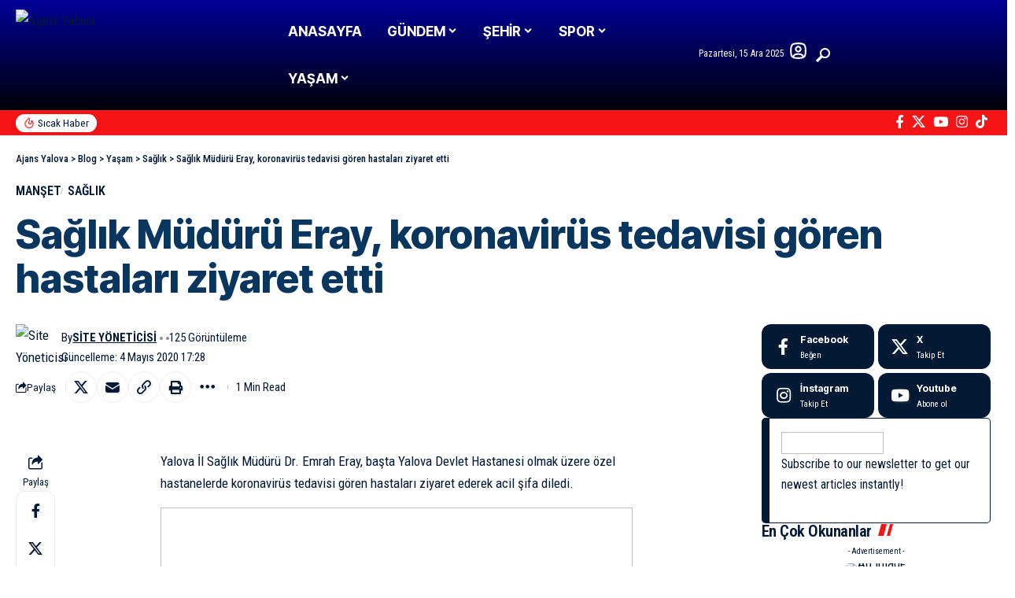

--- FILE ---
content_type: text/html; charset=UTF-8
request_url: https://ajansyalova.com/saglik-muduru-eray-koronavirus-goren-hastalari-ziyaret-etti/
body_size: 142065
content:
<!DOCTYPE html><html
lang="tr"><head><script data-no-optimize="1">var litespeed_docref=sessionStorage.getItem("litespeed_docref");litespeed_docref&&(Object.defineProperty(document,"referrer",{get:function(){return litespeed_docref}}),sessionStorage.removeItem("litespeed_docref"));</script><meta
charset="UTF-8" /><meta
http-equiv="X-UA-Compatible" content="IE=edge" /><meta
name="viewport" content="width=device-width, initial-scale=1.0" /><link
rel="profile" href="https://gmpg.org/xfn/11" /><title>Sağlık Müdürü Eray, koronavirüs tedavisi gören hastaları ziyaret etti &#8211; Ajans Yalova</title><meta
name='robots' content='max-image-preview:large' /><link
rel="preconnect" href="https://fonts.gstatic.com" crossorigin><link
rel="preload" as="style" onload="this.onload=null;this.rel='stylesheet'" id="rb-preload-gfonts" href="https://fonts.googleapis.com/css?family=Roboto+Condensed%3A200%2C300%2C400%2C500%2C600%2C700%2C800%2C900%2C100italic%2C200italic%2C300italic%2C400italic%2C500italic%2C600italic%2C700italic%2C800italic%2C900italic%7CInter+Tight%3A900%2C800%2C700%2C500%2C400%2C600%7CRoboto:100,100italic,200,200italic,300,300italic,400,400italic,500,500italic,600,600italic,700,700italic,800,800italic,900,900italic%7CRoboto+Slab:100,100italic,200,200italic,300,300italic,400,400italic,500,500italic,600,600italic,700,700italic,800,800italic,900,900italic&#038;subset=latin-ext%2Clatin-ext&amp;display=swap" crossorigin><noscript><link
rel="stylesheet" href="https://fonts.googleapis.com/css?family=Roboto+Condensed%3A200%2C300%2C400%2C500%2C600%2C700%2C800%2C900%2C100italic%2C200italic%2C300italic%2C400italic%2C500italic%2C600italic%2C700italic%2C800italic%2C900italic%7CInter+Tight%3A900%2C800%2C700%2C500%2C400%2C600%7CRoboto:100,100italic,200,200italic,300,300italic,400,400italic,500,500italic,600,600italic,700,700italic,800,800italic,900,900italic%7CRoboto+Slab:100,100italic,200,200italic,300,300italic,400,400italic,500,500italic,600,600italic,700,700italic,800,800italic,900,900italic&#038;subset=latin-ext%2Clatin-ext&amp;display=swap"></noscript><link
rel='dns-prefetch' href='//www.googletagmanager.com' /><link
rel='dns-prefetch' href='//pagead2.googlesyndication.com' /><link
rel="alternate" type="application/rss+xml" title="Ajans Yalova &raquo; akışı" href="https://ajansyalova.com/feed/" /><link
rel="alternate" type="application/rss+xml" title="Ajans Yalova &raquo; yorum akışı" href="https://ajansyalova.com/comments/feed/" /><meta
name="description" content="Yalova İl Sağlık Müdürü Dr. Emrah Eray, başta Yalova Devlet Hastanesi olmak üzere özel hastanelerde koronavirüs tedavisi gören hastaları ziyaret ederek acil şifa diledi. Yalova İl Sağlık Müdürü Emrah Eray, Yalova Devlet Hastanesi’nde incelemelerde bulunarak sağlık çalışanlarıyla görüştü. Müdürlükten yapılan açıklamada "İl Sağlık Müdürümüz Dr. Emrah Eray, Hastanemizi ziyaret etmişlerdir. Hastanemizde tedavi"><link
rel="alternate" type="application/rss+xml" title="Ajans Yalova &raquo; Sağlık Müdürü Eray, koronavirüs tedavisi gören hastaları ziyaret etti yorum akışı" href="https://ajansyalova.com/saglik-muduru-eray-koronavirus-goren-hastalari-ziyaret-etti/feed/" /><link
rel="alternate" title="oEmbed (JSON)" type="application/json+oembed" href="https://ajansyalova.com/wp-json/oembed/1.0/embed?url=https%3A%2F%2Fajansyalova.com%2Fsaglik-muduru-eray-koronavirus-goren-hastalari-ziyaret-etti%2F" /><link
rel="alternate" title="oEmbed (XML)" type="text/xml+oembed" href="https://ajansyalova.com/wp-json/oembed/1.0/embed?url=https%3A%2F%2Fajansyalova.com%2Fsaglik-muduru-eray-koronavirus-goren-hastalari-ziyaret-etti%2F&#038;format=xml" /><link
rel="alternate" type="application/rss+xml" title="Ajans Yalova &raquo; Hikaye beslemesi" href="https://ajansyalova.com/web-stories/feed/"><script type="application/ld+json">{"@context":"https://schema.org","@type":"Organization","legalName":"Ajans Yalova","url":"https://ajansyalova.com/","logo":"https://ajansyalova.com/wp-content/uploads/2024/06/retinalogo.png","sameAs":["https://www.facebook.com/ajansyalova","https://x.com/AjansYalova","https://www.youtube.com/@ajansyalova","https://www.instagram.com/ajansyalova/","https://www.tiktok.com/@ajansyalova"]}</script> <style id='wp-img-auto-sizes-contain-inline-css'>img:is([sizes=auto i],[sizes^="auto," i]){contain-intrinsic-size:3000px 1500px}</style><link
rel='stylesheet' id='litespeed-cache-dummy-css' href='https://ajansyalova.com/wp-content/cache/wp-super-minify/css/bd7ce023120b4622ecfd576ed06bf7d7.css' media='all' /><link
rel='stylesheet' id='wp-block-library-css' href='https://ajansyalova.com/wp-includes/css/dist/block-library/style.min.css' media='all' /><style id='global-styles-inline-css'>:root{--wp--preset--aspect-ratio--square:1;--wp--preset--aspect-ratio--4-3:4/3;--wp--preset--aspect-ratio--3-4:3/4;--wp--preset--aspect-ratio--3-2:3/2;--wp--preset--aspect-ratio--2-3:2/3;--wp--preset--aspect-ratio--16-9:16/9;--wp--preset--aspect-ratio--9-16:9/16;--wp--preset--color--black:#000;--wp--preset--color--cyan-bluish-gray:#abb8c3;--wp--preset--color--white:#fff;--wp--preset--color--pale-pink:#f78da7;--wp--preset--color--vivid-red:#cf2e2e;--wp--preset--color--luminous-vivid-orange:#ff6900;--wp--preset--color--luminous-vivid-amber:#fcb900;--wp--preset--color--light-green-cyan:#7bdcb5;--wp--preset--color--vivid-green-cyan:#00d084;--wp--preset--color--pale-cyan-blue:#8ed1fc;--wp--preset--color--vivid-cyan-blue:#0693e3;--wp--preset--color--vivid-purple:#9b51e0;--wp--preset--gradient--vivid-cyan-blue-to-vivid-purple:linear-gradient(135deg,rgb(6,147,227) 0%,rgb(155,81,224) 100%);--wp--preset--gradient--light-green-cyan-to-vivid-green-cyan:linear-gradient(135deg,rgb(122,220,180) 0%,rgb(0,208,130) 100%);--wp--preset--gradient--luminous-vivid-amber-to-luminous-vivid-orange:linear-gradient(135deg,rgb(252,185,0) 0%,rgb(255,105,0) 100%);--wp--preset--gradient--luminous-vivid-orange-to-vivid-red:linear-gradient(135deg,rgb(255,105,0) 0%,rgb(207,46,46) 100%);--wp--preset--gradient--very-light-gray-to-cyan-bluish-gray:linear-gradient(135deg,rgb(238,238,238) 0%,rgb(169,184,195) 100%);--wp--preset--gradient--cool-to-warm-spectrum:linear-gradient(135deg,rgb(74,234,220) 0%,rgb(151,120,209) 20%,rgb(207,42,186) 40%,rgb(238,44,130) 60%,rgb(251,105,98) 80%,rgb(254,248,76) 100%);--wp--preset--gradient--blush-light-purple:linear-gradient(135deg,rgb(255,206,236) 0%,rgb(152,150,240) 100%);--wp--preset--gradient--blush-bordeaux:linear-gradient(135deg,rgb(254,205,165) 0%,rgb(254,45,45) 50%,rgb(107,0,62) 100%);--wp--preset--gradient--luminous-dusk:linear-gradient(135deg,rgb(255,203,112) 0%,rgb(199,81,192) 50%,rgb(65,88,208) 100%);--wp--preset--gradient--pale-ocean:linear-gradient(135deg,rgb(255,245,203) 0%,rgb(182,227,212) 50%,rgb(51,167,181) 100%);--wp--preset--gradient--electric-grass:linear-gradient(135deg,rgb(202,248,128) 0%,rgb(113,206,126) 100%);--wp--preset--gradient--midnight:linear-gradient(135deg,rgb(2,3,129) 0%,rgb(40,116,252) 100%);--wp--preset--font-size--small:13px;--wp--preset--font-size--medium:20px;--wp--preset--font-size--large:36px;--wp--preset--font-size--x-large:42px;--wp--preset--spacing--20:0.44rem;--wp--preset--spacing--30:0.67rem;--wp--preset--spacing--40:1rem;--wp--preset--spacing--50:1.5rem;--wp--preset--spacing--60:2.25rem;--wp--preset--spacing--70:3.38rem;--wp--preset--spacing--80:5.06rem;--wp--preset--shadow--natural:6px 6px 9px rgba(0, 0, 0, 0.2);--wp--preset--shadow--deep:12px 12px 50px rgba(0, 0, 0, 0.4);--wp--preset--shadow--sharp:6px 6px 0px rgba(0, 0, 0, 0.2);--wp--preset--shadow--outlined:6px 6px 0px -3px rgb(255, 255, 255), 6px 6px rgb(0, 0, 0);--wp--preset--shadow--crisp:6px 6px 0px rgb(0,0,0)}:where(.is-layout-flex){gap:0.5em}:where(.is-layout-grid){gap:0.5em}body .is-layout-flex{display:flex}.is-layout-flex{flex-wrap:wrap;align-items:center}.is-layout-flex>:is(*,div){margin:0}body .is-layout-grid{display:grid}.is-layout-grid>:is(*,div){margin:0}:where(.wp-block-columns.is-layout-flex){gap:2em}:where(.wp-block-columns.is-layout-grid){gap:2em}:where(.wp-block-post-template.is-layout-flex){gap:1.25em}:where(.wp-block-post-template.is-layout-grid){gap:1.25em}.has-black-color{color:var(--wp--preset--color--black) !important}.has-cyan-bluish-gray-color{color:var(--wp--preset--color--cyan-bluish-gray) !important}.has-white-color{color:var(--wp--preset--color--white) !important}.has-pale-pink-color{color:var(--wp--preset--color--pale-pink) !important}.has-vivid-red-color{color:var(--wp--preset--color--vivid-red) !important}.has-luminous-vivid-orange-color{color:var(--wp--preset--color--luminous-vivid-orange) !important}.has-luminous-vivid-amber-color{color:var(--wp--preset--color--luminous-vivid-amber) !important}.has-light-green-cyan-color{color:var(--wp--preset--color--light-green-cyan) !important}.has-vivid-green-cyan-color{color:var(--wp--preset--color--vivid-green-cyan) !important}.has-pale-cyan-blue-color{color:var(--wp--preset--color--pale-cyan-blue) !important}.has-vivid-cyan-blue-color{color:var(--wp--preset--color--vivid-cyan-blue) !important}.has-vivid-purple-color{color:var(--wp--preset--color--vivid-purple) !important}.has-black-background-color{background-color:var(--wp--preset--color--black) !important}.has-cyan-bluish-gray-background-color{background-color:var(--wp--preset--color--cyan-bluish-gray) !important}.has-white-background-color{background-color:var(--wp--preset--color--white) !important}.has-pale-pink-background-color{background-color:var(--wp--preset--color--pale-pink) !important}.has-vivid-red-background-color{background-color:var(--wp--preset--color--vivid-red) !important}.has-luminous-vivid-orange-background-color{background-color:var(--wp--preset--color--luminous-vivid-orange) !important}.has-luminous-vivid-amber-background-color{background-color:var(--wp--preset--color--luminous-vivid-amber) !important}.has-light-green-cyan-background-color{background-color:var(--wp--preset--color--light-green-cyan) !important}.has-vivid-green-cyan-background-color{background-color:var(--wp--preset--color--vivid-green-cyan) !important}.has-pale-cyan-blue-background-color{background-color:var(--wp--preset--color--pale-cyan-blue) !important}.has-vivid-cyan-blue-background-color{background-color:var(--wp--preset--color--vivid-cyan-blue) !important}.has-vivid-purple-background-color{background-color:var(--wp--preset--color--vivid-purple) !important}.has-black-border-color{border-color:var(--wp--preset--color--black) !important}.has-cyan-bluish-gray-border-color{border-color:var(--wp--preset--color--cyan-bluish-gray) !important}.has-white-border-color{border-color:var(--wp--preset--color--white) !important}.has-pale-pink-border-color{border-color:var(--wp--preset--color--pale-pink) !important}.has-vivid-red-border-color{border-color:var(--wp--preset--color--vivid-red) !important}.has-luminous-vivid-orange-border-color{border-color:var(--wp--preset--color--luminous-vivid-orange) !important}.has-luminous-vivid-amber-border-color{border-color:var(--wp--preset--color--luminous-vivid-amber) !important}.has-light-green-cyan-border-color{border-color:var(--wp--preset--color--light-green-cyan) !important}.has-vivid-green-cyan-border-color{border-color:var(--wp--preset--color--vivid-green-cyan) !important}.has-pale-cyan-blue-border-color{border-color:var(--wp--preset--color--pale-cyan-blue) !important}.has-vivid-cyan-blue-border-color{border-color:var(--wp--preset--color--vivid-cyan-blue) !important}.has-vivid-purple-border-color{border-color:var(--wp--preset--color--vivid-purple) !important}.has-vivid-cyan-blue-to-vivid-purple-gradient-background{background:var(--wp--preset--gradient--vivid-cyan-blue-to-vivid-purple) !important}.has-light-green-cyan-to-vivid-green-cyan-gradient-background{background:var(--wp--preset--gradient--light-green-cyan-to-vivid-green-cyan) !important}.has-luminous-vivid-amber-to-luminous-vivid-orange-gradient-background{background:var(--wp--preset--gradient--luminous-vivid-amber-to-luminous-vivid-orange) !important}.has-luminous-vivid-orange-to-vivid-red-gradient-background{background:var(--wp--preset--gradient--luminous-vivid-orange-to-vivid-red) !important}.has-very-light-gray-to-cyan-bluish-gray-gradient-background{background:var(--wp--preset--gradient--very-light-gray-to-cyan-bluish-gray) !important}.has-cool-to-warm-spectrum-gradient-background{background:var(--wp--preset--gradient--cool-to-warm-spectrum) !important}.has-blush-light-purple-gradient-background{background:var(--wp--preset--gradient--blush-light-purple) !important}.has-blush-bordeaux-gradient-background{background:var(--wp--preset--gradient--blush-bordeaux) !important}.has-luminous-dusk-gradient-background{background:var(--wp--preset--gradient--luminous-dusk) !important}.has-pale-ocean-gradient-background{background:var(--wp--preset--gradient--pale-ocean) !important}.has-electric-grass-gradient-background{background:var(--wp--preset--gradient--electric-grass) !important}.has-midnight-gradient-background{background:var(--wp--preset--gradient--midnight) !important}.has-small-font-size{font-size:var(--wp--preset--font-size--small) !important}.has-medium-font-size{font-size:var(--wp--preset--font-size--medium) !important}.has-large-font-size{font-size:var(--wp--preset--font-size--large) !important}.has-x-large-font-size{font-size:var(--wp--preset--font-size--x-large) !important}</style><style id='classic-theme-styles-inline-css'>/*! This file is auto-generated */
.wp-block-button__link{color:#fff;background-color:#32373c;border-radius:9999px;box-shadow:none;text-decoration:none;padding:calc(.667em + 2px) calc(1.333em+2px);font-size:1.125em}.wp-block-file__button{background:#32373c;color:#fff;text-decoration:none}</style><link
rel='stylesheet' id='foxiz-elements-css' href='https://ajansyalova.com/wp-content/cache/wp-super-minify/css/b27017ea8d7e22210719ed7cf86d43f8.css' media='all' /><link
rel='stylesheet' id='contact-form-7-css' href='https://ajansyalova.com/wp-content/cache/wp-super-minify/css/ccf96de842245377210d18eaff4f9996.css' media='all' /><link
rel='stylesheet' id='swpm.common-css' href='https://ajansyalova.com/wp-content/cache/wp-super-minify/css/f861602d0204bdbdc609fdc5e2926a9c.css' media='all' /><link
rel='stylesheet' id='elementor-icons-css' href='https://ajansyalova.com/wp-content/plugins/elementor/assets/lib/eicons/css/elementor-icons.min.css' media='all' /><link
rel='stylesheet' id='elementor-frontend-css' href='https://ajansyalova.com/wp-content/plugins/elementor/assets/css/frontend.min.css' media='all' /><link
rel='stylesheet' id='elementor-post-188747-css' href='https://ajansyalova.com/wp-content/uploads/elementor/css/post-188747.css' media='all' /><link
rel='stylesheet' id='elementor-pro-css' href='https://ajansyalova.com/wp-content/plugins/elementor-pro/assets/css/frontend.min.css' media='all' /><link
rel='stylesheet' id='elementor-post-2756-css' href='https://ajansyalova.com/wp-content/uploads/elementor/css/post-2756.css' media='all' /><link
rel='stylesheet' id='elementor-post-2760-css' href='https://ajansyalova.com/wp-content/uploads/elementor/css/post-2760.css' media='all' /><link
rel='stylesheet' id='elementor-post-2754-css' href='https://ajansyalova.com/wp-content/uploads/elementor/css/post-2754.css' media='all' /><link
rel='stylesheet' id='elementor-post-2755-css' href='https://ajansyalova.com/wp-content/uploads/elementor/css/post-2755.css' media='all' /><link
rel='stylesheet' id='foxiz-main-css' href='https://ajansyalova.com/wp-content/themes/foxiz/assets/css/main.css' media='all' /><style id='foxiz-main-inline-css'>:root{--body-family:Roboto Condensed, Arial, Helvetica, sans-serif;--body-fweight:400;--body-fcolor:#031934;--body-fsize:17px;--h1-family:Inter Tight, Arial, Helvetica, sans-serif;--h1-fweight:900;--h1-fcolor:#09365e;--h1-fsize:40px;--h1-fspace:0.00000em;--h1-fheight:1.125;--h2-family:Inter Tight, Arial, Helvetica, sans-serif;--h2-fweight:800;--h2-fcolor:#09365e;--h2-fsize:35px;--h2-fspace:0.00000em;--h2-fheight:1.257;--h3-family:Inter Tight, Arial, Helvetica, sans-serif;--h3-fweight:800;--h3-fcolor:#09365e;--h3-fsize:20px;--h3-fspace:0.00000em;--h3-fheight:1.400;--h4-family:Inter Tight, Arial, Helvetica, sans-serif;--h4-fweight:700;--h4-fcolor:#09365e;--h4-fsize:17px;--h4-fspace:0.00000em;--h4-fheight:1.471;--h5-family:Inter Tight, Arial, Helvetica, sans-serif;--h5-fweight:700;--h5-fcolor:#09365e;--h5-fsize:16px;--h5-fspace:0.00000em;--h5-fheight:1.500;--h6-family:Inter Tight, Arial, Helvetica, sans-serif;--h6-fweight:700;--h6-fcolor:#09365e;--h6-fsize:14px;--h6-fspace:0.00000em;--h6-fheight:1.571;--cat-family:Roboto Condensed, Arial, Helvetica, sans-serif;--cat-fweight:600;--cat-transform:uppercase;--cat-fsize:12px;--cat-fspace:0.00000em;--meta-family:Roboto Condensed;--meta-fweight:400;--meta-transform:capitalize;--meta-fcolor:#031934;--meta-fsize:13px;--meta-fspace:0.00000em;--meta-b-family:Roboto Condensed;--meta-b-fweight:700;--meta-b-transform:uppercase;--meta-b-fspace:0px;--input-family:Roboto Condensed;--input-fweight:400;--input-fsize:14px;--btn-family:Inter Tight;--btn-fweight:500;--btn-fsize:14px;--btn-fspace:0.00000em;--menu-family:Inter Tight, Arial, Helvetica, sans-serif;--menu-fweight:700;--menu-fsize:17px;--menu-fspace:0.00000em;--submenu-family:Inter Tight, Arial, Helvetica, sans-serif;--submenu-fweight:700;--submenu-fsize:15px;--submenu-fspace:0.00000em;--dwidgets-family:Inter Tight;--dwidgets-fweight:600;--headline-family:Inter Tight, Arial, Helvetica, sans-serif;--headline-fweight:800;--headline-fsize:50px;--headline-fspace:0.00000em;--tagline-family:Roboto Condensed;--tagline-fweight:300;--tagline-fsize:21px;--tagline-fspace:0.00000em;--tagline-fheight:1.429;--heading-family:Roboto Condensed;--heading-fweight:600;--heading-fspace:-.5px;--subheading-family:Inter Tight;--subheading-fweight:400;--quote-family:Inter Tight;--quote-fweight:700;--quote-fspace:-0.5px;--excerpt-family:Roboto Condensed, Arial, Helvetica, sans-serif;--excerpt-fweight:400;--excerpt-fsize:16px;--bcrumb-family:Roboto Condensed;--bcrumb-fweight:500;--toc-family:Inter Tight;--toc-fweight:400;--toc-fsize:15px;--readmore-fsize:13px;--headline-s-fsize:48px;--tagline-s-fsize:21px;--bookmark-fsize:14px}@media (max-width: 1024px){body{--body-fsize:16px;--h1-fsize:35px;--h2-fsize:27px;--h3-fsize:18px;--h4-fsize:16px;--h5-fsize:15px;--h6-fsize:14px;--cat-fsize:11px;--meta-fsize:12px;--readmore-fsize:13px;--input-fsize:14px;--btn-fsize:14px;--excerpt-fsize:15px;--headline-fsize:40px;--headline-s-fsize:40px;--tagline-fsize:18px;--tagline-s-fsize:18px;--bookmark-fsize:13px;--toc-fsize:14px}}@media (max-width: 767px){body{--body-fsize:16px;--h1-fsize:27px;--h2-fsize:24px;--h3-fsize:17px;--h4-fsize:16px;--h5-fsize:15px;--h6-fsize:14px;--cat-fsize:11px;--meta-fsize:12px;--readmore-fsize:13px;--input-fsize:14px;--btn-fsize:14px;--excerpt-fsize:15px;--headline-fsize:28px;--headline-s-fsize:28px;--tagline-fsize:17px;--tagline-s-fsize:17px;--bookmark-fsize:12px;--toc-fsize:14px;--dm-size:24px}}:root{--g-color:#f51416;--g-color-90:#f51416e6;--dark-accent:#031934;--dark-accent-90:#031934e6;--dark-accent-0:#03193400;--review-color:#fca200;--live-color:#ff292a;--hyperlink-color:#1873b5;--video-color:#000;--excerpt-color:#031934;--indicator-bg-from:#ffad21;--indicator-bg-to:#43b2db;--indicator-height:2px;--ecat-highlight:#f51416}[data-theme="dark"],.light-scheme{--solid-white:#0a151e;--dark-accent:#0c1c29;--dark-accent-90:#0c1c29e6;--dark-accent-0:#0c1c2900;--excerpt-color:#fff;--meta-fcolor:#fff;--ecat-highlight:#bbe0ff}[data-theme="dark"].is-hd-4{--nav-bg:#191c20;--nav-bg-from:#191c20;--nav-bg-to:#191c20;--nav-bg-glass:#191c2011;--nav-bg-glass-from:#191c2011;--nav-bg-glass-to:#191c2011}[data-theme="dark"].is-hd-5,[data-theme="dark"].is-hd-5:not(.sticky-on){--nav-bg:#191c20;--nav-bg-from:#191c20;--nav-bg-to:#191c20;--nav-bg-glass:#191c2011;--nav-bg-glass-from:#191c2011;--nav-bg-glass-to:#191c2011}[data-theme="dark"]{--subnav-color-h:#fff}:root{--mbnav-bg:#000098;--mbnav-bg-from:#000098;--mbnav-bg-to:#000098;--mbnav-bg-glass:#000098bb;--mbnav-bg-glass-from:#000098bb;--mbnav-bg-glass-to:#000098bb;--mbnav-color:#fff}[data-theme="dark"]{--mbnav-bg:#0b1826;--mbnav-bg-from:#0b1826;--mbnav-bg-to:#0b1826;--mbnav-bg-glass:#0b182611;--mbnav-bg-glass-from:#0b182611;--mbnav-bg-glass-to:#0b182611;--mbnav-color:#fff}:root{--subnav-bg:#000098;--subnav-bg-from:#000098;--subnav-bg-to:#000008;--subnav-color:#fff;--subnav-color-10:#ffffff1a;--subnav-color-h:#fff;--subnav-bg-h:#d91f21;--topad-spacing:15px;--round-3:9px;--round-5:12px;--round-7:17px;--input-bg:transparent;--input-border:1px
solid var(--flex-gray-15);--hyperlink-color:#1873b5;--hyperlink-line-color:#1873b5;--hyperlink-weight:400;--sm-border-radius:10px;--sm-shadow:none;--mlogo-height:25px;--single-category-fsize:16px;--rb-width:1340px;--rb-small-width:897px;--s-content-width:600px;--max-width-wo-sb:700px;--s10-feat-ratio:50%;--dm-size:26px;--login-popup-w:350px;--list-style:disc;--list-position:outside;--list-spacing:2.5rem;--child-list-style:circle}[data-theme="dark"],.light-scheme{--input-border:1px
solid var(--flex-gray-40)}.p-readmore{font-family:Roboto Condensed;font-weight:600}.mobile-menu>li>a{font-family:Inter Tight,Arial,Helvetica,sans-serif;font-weight:400;font-size:14px}.mobile-menu .sub-menu a, .logged-mobile-menu
a{font-family:Inter Tight,Arial,Helvetica,sans-serif;font-weight:700;font-size:16px}.mobile-qview
a{font-family:Inter Tight,Arial,Helvetica,sans-serif;font-weight:700;font-size:16px}.search-header:before{background-repeat:no-repeat;background-size:cover;background-image:url(https://ajansyalova.com/wp-content/uploads/2025/05/cta-bg.jpg);background-attachment:scroll;background-position:center center}[data-theme="dark"] .search-header:before{background-repeat:no-repeat;background-size:cover;background-attachment:scroll;background-position:center center}.footer-has-bg{background-color:#0000000a}[data-theme="dark"] .footer-has-bg{background-color:#16181c}#amp-mobile-version-switcher{display:none}.search-icon-svg{-webkit-mask-image:url(https://ajansyalova.com/wp-content/uploads/2024/07/search.svg);mask-image:url(https://ajansyalova.com/wp-content/uploads/2024/07/search.svg)}.login-icon-svg{-webkit-mask-image:url(https://ajansyalova.com/wp-content/uploads/2024/07/user.svg);mask-image:url(https://ajansyalova.com/wp-content/uploads/2024/07/user.svg)}input[type="text"]:focus,input[type="tel"]:focus,input[type="password"]:focus,input[type="email"]:focus,input[type="url"]:focus,input[type="search"]:focus,input[type="number"]:focus,textarea:focus{border-color:currentColor}.login-icon-svg,.rbi-user.wnav-icon{font-size:24px}@media (min-width: 1025px){.grid-container>.sidebar-wrap{flex:0 0 27%;width:27%}.grid-container>.s-ct{flex:0 0 72.9%;width:72.9%}}@media (max-width: 767px){.login-icon-svg,.rbi-user.wnav-icon{font-size:20.4px}}.entry-title.is-p-protected a:before{content:"EXCLUSIVE";display:inline-block}.live-tag:after{content:"Live: "}</style><link
rel='stylesheet' id='foxiz-print-css' href='https://ajansyalova.com/wp-content/themes/foxiz/assets/css/print.css' media='all' /><link
rel='stylesheet' id='foxiz-style-css' href='https://ajansyalova.com/wp-content/cache/wp-super-minify/css/f28f3293a13694455ca6c2d3b6fbca18.css' media='all' /><link
rel='stylesheet' id='foxiz-swpm-css' href='https://ajansyalova.com/wp-content/plugins/foxiz-core/assets/swpm.css' media='all' /> <script type="litespeed/javascript" data-src="https://ajansyalova.com/wp-includes/js/jquery/jquery.min.js" id="jquery-core-js"></script> <script type="litespeed/javascript" data-src="https://www.googletagmanager.com/gtag/js?id=G-S6NDZNND45" id="google_gtagjs-js"></script> <script id="google_gtagjs-js-after" type="litespeed/javascript">window.dataLayer=window.dataLayer||[];function gtag(){dataLayer.push(arguments)}
gtag("set","linker",{"domains":["ajansyalova.com"]});gtag("js",new Date());gtag("set","developer_id.dZTNiMT",!0);gtag("config","G-S6NDZNND45")</script> <link
rel="preload" href="https://ajansyalova.com/wp-content/themes/foxiz/assets/fonts/icons.woff2?ver=2.5.0" as="font" type="font/woff2" crossorigin="anonymous"><link
rel="https://api.w.org/" href="https://ajansyalova.com/wp-json/" /><link
rel="alternate" title="JSON" type="application/json" href="https://ajansyalova.com/wp-json/wp/v2/posts/84830" /><link
rel="EditURI" type="application/rsd+xml" title="RSD" href="https://ajansyalova.com/xmlrpc.php?rsd" /><meta
name="generator" content="WordPress 6.9" /><link
rel="canonical" href="https://ajansyalova.com/saglik-muduru-eray-koronavirus-goren-hastalari-ziyaret-etti/" /><link
rel='shortlink' href='https://ajansyalova.com/?p=84830' /><meta
name="generator" content="Site Kit by Google 1.167.0" /><meta
name="google-adsense-platform-account" content="ca-host-pub-2644536267352236"><meta
name="google-adsense-platform-domain" content="sitekit.withgoogle.com"><meta
name="generator" content="Elementor 3.32.4; features: additional_custom_breakpoints; settings: css_print_method-external, google_font-enabled, font_display-swap"> <script type="litespeed/javascript">(function(w,d,s,l,i){w[l]=w[l]||[];w[l].push({'gtm.start':new Date().getTime(),event:'gtm.js'});var f=d.getElementsByTagName(s)[0],j=d.createElement(s),dl=l!='dataLayer'?'&l='+l:'';j.async=!0;j.src='https://www.googletagmanager.com/gtm.js?id='+i+dl;f.parentNode.insertBefore(j,f)})(window,document,'script','dataLayer','GTM-TM2ZQB5')</script> <script type="application/ld+json">{"@context":"https://schema.org","@type":"WebSite","@id":"https://ajansyalova.com/#website","url":"https://ajansyalova.com/","name":"Ajans Yalova","potentialAction":{"@type":"SearchAction","target":"https://ajansyalova.com/?s={search_term_string}","query-input":"required name=search_term_string"}}</script> <style>.e-con.e-parent:nth-of-type(n+4):not(.e-lazyloaded):not(.e-no-lazyload),
.e-con.e-parent:nth-of-type(n+4):not(.e-lazyloaded):not(.e-no-lazyload) *{background-image:none !important}@media screen and (max-height: 1024px){.e-con.e-parent:nth-of-type(n+3):not(.e-lazyloaded):not(.e-no-lazyload),
.e-con.e-parent:nth-of-type(n+3):not(.e-lazyloaded):not(.e-no-lazyload) *{background-image:none !important}}@media screen and (max-height: 640px){.e-con.e-parent:nth-of-type(n+2):not(.e-lazyloaded):not(.e-no-lazyload),
.e-con.e-parent:nth-of-type(n+2):not(.e-lazyloaded):not(.e-no-lazyload) *{background-image:none !important}}</style> <script type="litespeed/javascript" data-src="https://pagead2.googlesyndication.com/pagead/js/adsbygoogle.js?client=ca-pub-4045545490728127&amp;host=ca-host-pub-2644536267352236" crossorigin="anonymous"></script> <script type="application/ld+json">{"@context":"https://schema.org","@type":"Article","headline":"Sa\u011fl\u0131k M\u00fcd\u00fcr\u00fc Eray, koronavir\u00fcs tedavisi g\u00f6ren hastalar\u0131 ziyaret etti","description":"Yalova \u0130l Sa\u011fl\u0131k M\u00fcd\u00fcr\u00fc Dr. Emrah Eray, ba\u015fta Yalova Devlet Hastanesi olmak \u00fczere \u00f6zel hastanelerde koronavir\u00fcs tedavisi g\u00f6ren hastalar\u0131 ziyaret ederek acil \u015fifa diledi. Yalova \u0130l Sa\u011fl\u0131k M\u00fcd\u00fcr\u00fc Emrah Eray, Yalova Devlet Hastanesi\u2019nde incelemelerde bulunarak sa\u011fl\u0131k \u00e7al\u0131\u015fanlar\u0131yla g\u00f6r\u00fc\u015ft\u00fc. M\u00fcd\u00fcrl\u00fckten yap\u0131lan a\u00e7\u0131klamada \"\u0130l Sa\u011fl\u0131k M\u00fcd\u00fcr\u00fcm\u00fcz Dr. Emrah Eray, Hastanemizi ziyaret etmi\u015flerdir. Hastanemizde tedavi","mainEntityOfPage":{"@type":"WebPage","@id":"https://ajansyalova.com/saglik-muduru-eray-koronavirus-goren-hastalari-ziyaret-etti/"},"author":{"@type":"Person","name":"Site Y\u00f6neticisi","url":"http://www.site.com"},"publisher":{"@type":"Organization","name":"Ajans Yalova","url":"https://ajansyalova.com/","logo":{"@type":"ImageObject","url":"https://ajansyalova.com/wp-content/uploads/2024/06/retinalogo.png"}},"dateModified":"2020-05-04T17:28:37+03:00","datePublished":"2020-05-04T17:25:23+03:00","image":{"@type":"ImageObject","url":"https://ajansyalova.com/wp-content/uploads/2020/05/korona.jpg","width":"750","height":"430"},"commentCount":0,"articleSection":["Man\u015fet","Sa\u011fl\u0131k"]}</script> <meta
property="og:description" content="Yalova İl Sağlık Müdürü Dr. Emrah Eray, başta Yalova Devlet Hastanesi olmak üzere özel hastanelerde koronavirüs tedavisi gören hastaları ziyaret ederek acil şifa diledi. Yalova İl Sağlık Müdürü Emr…"/><meta
property="og:site_name" content="Ajans Yalova"/><meta
property="og:locale" content="tr"/><meta
property="fb:facebook_app_id" content=""/><meta
property="og:type" content="article"/><meta
property="og:title" content="Sağlık Müdürü Eray, koronavirüs tedavisi gören hastaları ziyaret etti"/><meta
property="og:url" content="https://ajansyalova.com/saglik-muduru-eray-koronavirus-goren-hastalari-ziyaret-etti/"/><meta
property="og:image" content="https://ajansyalova.com/wp-content/uploads/2020/05/korona.jpg"/><meta
property="og:image:width" content="750"/><meta
property="og:image:height" content="430"/><meta
property="article:published_time" content="2020-05-04T17:25:23+03:00"/><meta
property="article:modified_time" content="2020-05-04T17:28:37+03:00"/><meta
name="author" content="Site Yöneticisi"/><meta
name="twitter:card" content="summary_large_image"/><meta
name="twitter:creator" content="@AjansYalova"/><meta
name="twitter:label1" content="Written by"/><meta
name="twitter:data1" content="Site Yöneticisi"/><meta
name="twitter:label2" content="Est. reading time"/><meta
name="twitter:data2" content="1 minutes"/><meta
property="og:image:secure_url" content="https://ajansyalova.com/wp-content/uploads/2020/05/korona.jpg"/> <script type="application/ld+json">{"@context":"http://schema.org","@type":"BreadcrumbList","itemListElement":[{"@type":"ListItem","position":5,"item":{"@id":"https://ajansyalova.com/saglik-muduru-eray-koronavirus-goren-hastalari-ziyaret-etti/","name":"Sağlık Müdürü Eray, koronavirüs tedavisi gören hastaları ziyaret etti"}},{"@type":"ListItem","position":4,"item":{"@id":"https://ajansyalova.com/kategori/yasam/saglik/","name":"Sağlık"}},{"@type":"ListItem","position":3,"item":{"@id":"https://ajansyalova.com/kategori/yasam/","name":"Yaşam"}},{"@type":"ListItem","position":2,"item":{"@id":"https://ajansyalova.com/blog/","name":"Blog"}},{"@type":"ListItem","position":1,"item":{"@id":"https://ajansyalova.com","name":"Ajans Yalova"}}]}</script> <link
rel="icon" href="https://ajansyalova.com/wp-content/uploads/2020/04/cropped-retinalogo-copy-3-32x32.png" sizes="32x32" /><link
rel="icon" href="https://ajansyalova.com/wp-content/uploads/2020/04/cropped-retinalogo-copy-3-192x192.png" sizes="192x192" /><link
rel="apple-touch-icon" href="https://ajansyalova.com/wp-content/uploads/2020/04/cropped-retinalogo-copy-3-180x180.png" /><meta
name="msapplication-TileImage" content="https://ajansyalova.com/wp-content/uploads/2020/04/cropped-retinalogo-copy-3-270x270.png" /><link
rel='stylesheet' id='widget-divider-css' href='https://ajansyalova.com/wp-content/plugins/elementor/assets/css/widget-divider.min.css' media='all' /></head><body
class="wp-singular post-template-default single single-post postid-84830 single-format-standard wp-embed-responsive wp-theme-foxiz personalized-all elementor-default elementor-kit-188747 menu-ani-3 hover-ani-3 btn-ani-3 btn-transform-1 is-rm-simple lmeta-all loader-2 dark-sw-2 mtax-1 toc-smooth is-hd-rb_template is-standard-1a is-backtop none-m-backtop " data-theme="default"> <script type="litespeed/javascript">(function(){const yesStorage=()=>{let storage;try{storage=window.localStorage;storage.setItem('__rbStorageSet','x');storage.removeItem('__rbStorageSet');return!0}catch{return!1}};let currentMode=null;const darkModeID='RubyDarkMode';currentMode=yesStorage()?localStorage.getItem(darkModeID)||null:'default';if(!currentMode){currentMode='default';yesStorage()&&localStorage.setItem(darkModeID,'default')}
document.body.setAttribute('data-theme',currentMode==='dark'?'dark':'default')})()</script> <noscript>
<iframe
src="https://www.googletagmanager.com/ns.html?id=GTM-TM2ZQB5" height="0" width="0" style="display:none;visibility:hidden"></iframe>
</noscript><div
class="site-outer"><div
id="site-header" class="header-wrap rb-section header-template"><div
class="reading-indicator"><span
id="reading-progress"></span></div><div
class="navbar-outer navbar-template-outer"><div
id="header-template-holder"><div
class="header-template-inner"><div
data-elementor-type="wp-post" data-elementor-id="2754" class="elementor elementor-2754" data-elementor-post-type="rb-etemplate"><div
class="elementor-element elementor-element-3ac3565 e-flex e-con-boxed e-con e-parent" data-id="3ac3565" data-element_type="container" data-settings="{&quot;background_background&quot;:&quot;gradient&quot;}"><div
class="e-con-inner"><div
class="elementor-element elementor-element-790096e e-con-full e-flex e-con e-child" data-id="790096e" data-element_type="container"><div
class="elementor-element elementor-element-4b9e61c e-con-full e-flex e-con e-child" data-id="4b9e61c" data-element_type="container"><div
class="elementor-element elementor-element-b5721bf elementor-widget elementor-widget-foxiz-logo" data-id="b5721bf" data-element_type="widget" data-widget_type="foxiz-logo.default"><div
class="elementor-widget-container"><div
class="the-logo">
<a
href="https://ajansyalova.com/">
<img
fetchpriority="high" loading="eager" fetchpriority="high" decoding="async" width="300" height="50" data-src="https://ajansyalova.com/wp-content/uploads/2024/07/ajansyalova-dark-logo.png.webp" alt="Ajans Yalova" />
</a></div></div></div></div><div
class="elementor-element elementor-element-1c5dcdd elementor-widget__width-initial is-divider-0 elementor-widget elementor-widget-foxiz-navigation" data-id="1c5dcdd" data-element_type="widget" data-widget_type="foxiz-navigation.default"><div
class="elementor-widget-container"><nav
id="site-navigation" class="main-menu-wrap template-menu" aria-label="main menu"><ul
id="menu-ana-menu" class="main-menu rb-menu large-menu" itemscope itemtype="https://www.schema.org/SiteNavigationElement"><li
id="menu-item-192047" class="menu-item menu-item-type-custom menu-item-object-custom menu-item-home menu-item-192047"><a
href="https://ajansyalova.com"><span>ANASAYFA</span></a></li><li
id="menu-item-192048" class="menu-item menu-item-type-taxonomy menu-item-object-category menu-item-192048 menu-item-has-children menu-has-child-mega is-child-wide"><a
href="https://ajansyalova.com/kategori/gundem/"><span>GÜNDEM</span></a><div
class="mega-dropdown is-mega-category light-scheme" ><div
class="rb-container edge-padding"><div
class="mega-dropdown-inner"><div
class="mega-header mega-header-fw"><span
class="h4">GÜNDEM</span><a
class="mega-link is-meta" href="https://ajansyalova.com/kategori/gundem/"><span>Daha fazla göster</span><i
class="rbi rbi-cright" aria-hidden="true"></i></a></div><div
id="mega-listing-192048" class="block-wrap block-small block-grid block-grid-small-1 rb-columns rb-col-5 is-gap-10 meta-s-default"><div
class="block-inner"><div
class="p-wrap p-grid p-grid-small-1" data-pid="194441"><div
class="feat-holder"><div
class="p-featured">
<a
class="p-flink" href="https://ajansyalova.com/yalovada-kumar-operasyonu-2/" title="Yalova’da Kumar Operasyonu!">
<img
loading="lazy" width="330" height="220" data-src="https://ajansyalova.com/wp-content/uploads/2025/12/yalova-da-kumar-operasyonu-1764662179-810_large-330x220.webp" class="featured-img wp-post-image" alt="" loading="lazy" decoding="async" />		</a></div></div><div
class="p-content"><div
class="entry-title h4">		<a
class="p-url" href="https://ajansyalova.com/yalovada-kumar-operasyonu-2/" rel="bookmark">Yalova’da Kumar Operasyonu!</a></div><div
class="p-meta has-bookmark"><div
class="meta-inner is-meta"><div
class="meta-el meta-tax meta-bold">
<a
class="meta-separate term-i-879" href="https://ajansyalova.com/etiket/yalova-emniyet-mudurlugu/" rel="tag">Yalova Emniyet Müdürlüğü</a></div></div>
<span
class="rb-bookmark bookmark-trigger" data-pid="194441"></span></div></div></div><div
class="p-wrap p-grid p-grid-small-1" data-pid="194401"><div
class="feat-holder"><div
class="p-featured">
<a
class="p-flink" href="https://ajansyalova.com/is-yeri-kursunlamaya-1-tutuklama/" title="İş yeri kurşunlamaya 1 tutuklama">
<img
loading="lazy" width="330" height="220" data-src="https://ajansyalova.com/wp-content/uploads/2025/11/AW588319_01-330x220.jpg.webp" class="featured-img wp-post-image" alt="" loading="lazy" decoding="async" />		</a></div></div><div
class="p-content"><div
class="entry-title h4">		<a
class="p-url" href="https://ajansyalova.com/is-yeri-kursunlamaya-1-tutuklama/" rel="bookmark">İş yeri kurşunlamaya 1 tutuklama</a></div><div
class="p-meta has-bookmark"><div
class="meta-inner is-meta"><div
class="meta-el meta-tax meta-bold">
<a
class="meta-separate term-i-5628" href="https://ajansyalova.com/etiket/kirazli-sanayi-sitesi/" rel="tag">Kirazlı Sanayi Sitesi</a>
<a
class="meta-separate term-i-30064" href="https://ajansyalova.com/etiket/kursunlama/" rel="tag">kurşunlama</a></div></div>
<span
class="rb-bookmark bookmark-trigger" data-pid="194401"></span></div></div></div><div
class="p-wrap p-grid p-grid-small-1" data-pid="194354"><div
class="feat-holder"><div
class="p-featured">
<a
class="p-flink" href="https://ajansyalova.com/jandarmadan-kacak-tutun-operasyonu/" title="Jandarmadan kaçak tütün operasyonu">
<img
loading="lazy" width="330" height="220" data-src="https://ajansyalova.com/wp-content/uploads/2025/11/AW587635_01-330x220.jpg.webp" class="featured-img wp-post-image" alt="" loading="lazy" decoding="async" />		</a></div></div><div
class="p-content"><div
class="entry-title h4">		<a
class="p-url" href="https://ajansyalova.com/jandarmadan-kacak-tutun-operasyonu/" rel="bookmark">Jandarmadan kaçak tütün operasyonu</a></div><div
class="p-meta has-bookmark"><div
class="meta-inner is-meta"><div
class="meta-el meta-tax meta-bold">
<a
class="meta-separate term-i-2173" href="https://ajansyalova.com/etiket/jandarma/" rel="tag">Jandarma</a>
<a
class="meta-separate term-i-7375" href="https://ajansyalova.com/etiket/kacakcilik/" rel="tag">kaçakçılık</a></div></div>
<span
class="rb-bookmark bookmark-trigger" data-pid="194354"></span></div></div></div><div
class="p-wrap p-grid p-grid-small-1" data-pid="194349"><div
class="feat-holder"><div
class="p-featured">
<a
class="p-flink" href="https://ajansyalova.com/uyusturucu-operasyonlarina-12-tutuklama/" title="Uyuşturucu operasyonlarına 12 tutuklama">
<img
loading="lazy" width="330" height="220" data-src="https://ajansyalova.com/wp-content/uploads/2025/11/AW587639_02-330x220.jpg.webp" class="featured-img wp-post-image" alt="" loading="lazy" decoding="async" />		</a></div></div><div
class="p-content"><div
class="entry-title h4">		<a
class="p-url" href="https://ajansyalova.com/uyusturucu-operasyonlarina-12-tutuklama/" rel="bookmark">Uyuşturucu operasyonlarına 12 tutuklama</a></div><div
class="p-meta has-bookmark"><div
class="meta-inner is-meta"><div
class="meta-el meta-tax meta-bold">
<a
class="meta-separate term-i-1148" href="https://ajansyalova.com/etiket/uyusturucu/" rel="tag">uyuşturucu</a>
<a
class="meta-separate term-i-879" href="https://ajansyalova.com/etiket/yalova-emniyet-mudurlugu/" rel="tag">Yalova Emniyet Müdürlüğü</a></div></div>
<span
class="rb-bookmark bookmark-trigger" data-pid="194349"></span></div></div></div><div
class="p-wrap p-grid p-grid-small-1" data-pid="194283"><div
class="feat-holder"><div
class="p-featured">
<a
class="p-flink" href="https://ajansyalova.com/chpli-genclerden-trtye-cagri/" title="CHP&#8217;li gençlerden TRT&#8217;ye çağrı">
<img
loading="lazy" width="330" height="220" data-src="https://ajansyalova.com/wp-content/uploads/2025/11/81-Il-basin-aciklamamizi-gerceklestirdik.DavaTRTdecanliyayinlansin@safaksonmmez-@hasanbakmaz-330x220.jpg.webp" class="featured-img wp-post-image" alt="" loading="lazy" decoding="async" />		</a></div></div><div
class="p-content"><div
class="entry-title h4">		<a
class="p-url" href="https://ajansyalova.com/chpli-genclerden-trtye-cagri/" rel="bookmark">CHP&#8217;li gençlerden TRT&#8217;ye çağrı</a></div><div
class="p-meta has-bookmark"><div
class="meta-inner is-meta"><div
class="meta-el meta-tax meta-bold">
<a
class="meta-separate term-i-352" href="https://ajansyalova.com/etiket/chp/" rel="tag">CHP</a>
<a
class="meta-separate term-i-30055" href="https://ajansyalova.com/etiket/safak-sonmez/" rel="tag">Şafak Sönmez</a></div></div>
<span
class="rb-bookmark bookmark-trigger" data-pid="194283"></span></div></div></div></div></div></div></div></div></li><li
id="menu-item-192049" class="menu-item menu-item-type-taxonomy menu-item-object-category menu-item-192049 menu-item-has-children menu-has-child-mega is-child-wide"><a
href="https://ajansyalova.com/kategori/sehirdenhaberler/"><span>ŞEHİR</span></a><div
class="mega-dropdown is-mega-category light-scheme" ><div
class="rb-container edge-padding"><div
class="mega-dropdown-inner"><div
class="mega-header mega-header-fw"><span
class="h4">ŞEHİR</span><a
class="mega-link is-meta" href="https://ajansyalova.com/kategori/sehirdenhaberler/"><span>Daha fazla göster</span><i
class="rbi rbi-cright" aria-hidden="true"></i></a></div><div
id="mega-listing-192049" class="block-wrap block-small block-grid block-grid-small-1 rb-columns rb-col-5 is-gap-10 meta-s-default"><div
class="block-inner"><div
class="p-wrap p-grid p-grid-small-1" data-pid="194478"><div
class="feat-holder"><div
class="p-featured">
<a
class="p-flink" href="https://ajansyalova.com/kuraklik-yalova-universitesini-vurdu-ogrenciler-kumanyaya-geciyor/" title="Kuraklık Yalova Üniversitesi’ni Vurdu: Öğrenciler Kumanyaya Geçiyor">
<img
loading="lazy" width="330" height="220" data-src="https://ajansyalova.com/wp-content/uploads/2025/12/kuraklik-yalova-universitesini-vurdu-ogrenciler-kumanyaya-geciyor-3-330x220.webp" class="featured-img wp-post-image" alt="" loading="lazy" decoding="async" />		</a></div></div><div
class="p-content"><div
class="entry-title h4">		<a
class="p-url" href="https://ajansyalova.com/kuraklik-yalova-universitesini-vurdu-ogrenciler-kumanyaya-geciyor/" rel="bookmark">Kuraklık Yalova Üniversitesi’ni Vurdu: Öğrenciler Kumanyaya Geçiyor</a></div><div
class="p-meta has-bookmark"><div
class="meta-inner is-meta"><div
class="meta-el meta-tax meta-bold">
<a
class="meta-separate term-i-30070" href="https://ajansyalova.com/etiket/kuraklik/" rel="tag">Kuraklık</a>
<a
class="meta-separate term-i-396" href="https://ajansyalova.com/etiket/yalova-universitesi/" rel="tag">Yalova Üniversitesi</a></div></div>
<span
class="rb-bookmark bookmark-trigger" data-pid="194478"></span></div></div></div><div
class="p-wrap p-grid p-grid-small-1" data-pid="194472"><div
class="feat-holder"><div
class="p-featured">
<a
class="p-flink" href="https://ajansyalova.com/ciftlikkoye-stratejik-su-yatirimi-icme-suyu-altyapisina-1000-tonluk-destek/" title="Çiftlikköy’e Stratejik Su Yatırımı: İçme Suyu Altyapısına 1000 Tonluk Destek">
<img
loading="lazy" width="330" height="220" data-src="https://ajansyalova.com/wp-content/uploads/2025/12/WhatsApp-Image-2025-12-05-at-13.25.08-330x220.jpeg.webp" class="featured-img wp-post-image" alt="" loading="lazy" decoding="async" />		</a></div></div><div
class="p-content"><div
class="entry-title h4">		<a
class="p-url" href="https://ajansyalova.com/ciftlikkoye-stratejik-su-yatirimi-icme-suyu-altyapisina-1000-tonluk-destek/" rel="bookmark">Çiftlikköy’e Stratejik Su Yatırımı: İçme Suyu Altyapısına 1000 Tonluk Destek</a></div><div
class="p-meta has-bookmark"><div
class="meta-inner is-meta"><div
class="meta-el meta-tax meta-bold">
<a
class="meta-separate term-i-757" href="https://ajansyalova.com/etiket/ciftlikkoy/" rel="tag">Çiftlikköy</a>
<a
class="meta-separate term-i-30069" href="https://ajansyalova.com/etiket/su-yatirimi/" rel="tag">Su Yatırımı</a></div></div>
<span
class="rb-bookmark bookmark-trigger" data-pid="194472"></span></div></div></div><div
class="p-wrap p-grid p-grid-small-1" data-pid="194469"><div
class="feat-holder"><div
class="p-featured">
<a
class="p-flink" href="https://ajansyalova.com/ciftlikkoyde-kooperatifcilik-ve-girisimcilik-semineri-yapilacak/" title="Çiftlikköy’de Kooperatifçilik ve Girişimcilik Semineri Yapılacak">
<img
loading="lazy" width="330" height="220" data-src="https://ajansyalova.com/wp-content/uploads/2025/12/WhatsApp-Image-2025-12-04-at-16.22.26-330x220.jpeg.webp" class="featured-img wp-post-image" alt="" loading="lazy" decoding="async" />		</a></div></div><div
class="p-content"><div
class="entry-title h4">		<a
class="p-url" href="https://ajansyalova.com/ciftlikkoyde-kooperatifcilik-ve-girisimcilik-semineri-yapilacak/" rel="bookmark">Çiftlikköy’de Kooperatifçilik ve Girişimcilik Semineri Yapılacak</a></div><div
class="p-meta has-bookmark"><div
class="meta-inner is-meta"><div
class="meta-el meta-tax meta-bold">
<a
class="meta-separate term-i-757" href="https://ajansyalova.com/etiket/ciftlikkoy/" rel="tag">Çiftlikköy</a>
<a
class="meta-separate term-i-30068" href="https://ajansyalova.com/etiket/kooperatifcilik-ve-girisimcilikkooperatifcilik-ve-girisimcilik/" rel="tag">Kooperatifçilik ve GirişimcilikKooperatifçilik ve Girişimcilik</a></div></div>
<span
class="rb-bookmark bookmark-trigger" data-pid="194469"></span></div></div></div><div
class="p-wrap p-grid p-grid-small-1" data-pid="194460"><div
class="feat-holder"><div
class="p-featured">
<a
class="p-flink" href="https://ajansyalova.com/baskan-yeleden-engelliler-icin-elele-kart-mujdesi/" title="Başkan Yele’den Engelliler İçin Elele Kart Müjdesi">
<img
loading="lazy" width="330" height="220" data-src="https://ajansyalova.com/wp-content/uploads/2025/12/WhatsApp-Image-2025-12-03-at-16.21.33-330x220.jpeg.webp" class="featured-img wp-post-image" alt="" loading="lazy" decoding="async" />		</a></div></div><div
class="p-content"><div
class="entry-title h4">		<a
class="p-url" href="https://ajansyalova.com/baskan-yeleden-engelliler-icin-elele-kart-mujdesi/" rel="bookmark">Başkan Yele’den Engelliler İçin Elele Kart Müjdesi</a></div><div
class="p-meta has-bookmark"><div
class="meta-inner is-meta"><div
class="meta-el meta-tax meta-bold">
<a
class="meta-separate term-i-13695" href="https://ajansyalova.com/etiket/3-aralik-dunya-engelliler-gunu/" rel="tag">3 Aralık Dünya Engelliler Günü</a>
<a
class="meta-separate term-i-29987" href="https://ajansyalova.com/etiket/baskan-yele/" rel="tag">Başkan Yele</a></div></div>
<span
class="rb-bookmark bookmark-trigger" data-pid="194460"></span></div></div></div><div
class="p-wrap p-grid p-grid-small-1" data-pid="194452"><div
class="feat-holder"><div
class="p-featured">
<a
class="p-flink" href="https://ajansyalova.com/ciftlikkoyde-zabita-ekiplerinden-market-ve-isletmelere-siki-denetim/" title="Çiftlikköy’de Zabıta Ekiplerinden Market ve İşletmelere Sıkı Denetim">
<img
loading="lazy" width="330" height="220" data-src="https://ajansyalova.com/wp-content/uploads/2025/12/WhatsApp-Image-2025-12-03-at-13.47.00-330x220.jpeg.webp" class="featured-img wp-post-image" alt="" loading="lazy" decoding="async" />		</a></div></div><div
class="p-content"><div
class="entry-title h4">		<a
class="p-url" href="https://ajansyalova.com/ciftlikkoyde-zabita-ekiplerinden-market-ve-isletmelere-siki-denetim/" rel="bookmark">Çiftlikköy’de Zabıta Ekiplerinden Market ve İşletmelere Sıkı Denetim</a></div><div
class="p-meta has-bookmark"><div
class="meta-inner is-meta"><div
class="meta-el meta-tax meta-bold">
<a
class="meta-separate term-i-757" href="https://ajansyalova.com/etiket/ciftlikkoy/" rel="tag">Çiftlikköy</a>
<a
class="meta-separate term-i-13929" href="https://ajansyalova.com/etiket/zabita-ekipleri/" rel="tag">Zabıta ekipleri</a></div></div>
<span
class="rb-bookmark bookmark-trigger" data-pid="194452"></span></div></div></div></div></div></div></div></div></li><li
id="menu-item-192050" class="menu-item menu-item-type-taxonomy menu-item-object-category menu-item-192050 menu-item-has-children menu-has-child-mega is-child-wide"><a
href="https://ajansyalova.com/kategori/spor/"><span>SPOR</span></a><div
class="mega-dropdown is-mega-category light-scheme" ><div
class="rb-container edge-padding"><div
class="mega-dropdown-inner"><div
class="mega-header mega-header-fw"><span
class="h4">SPOR</span><a
class="mega-link is-meta" href="https://ajansyalova.com/kategori/spor/"><span>Daha fazla göster</span><i
class="rbi rbi-cright" aria-hidden="true"></i></a></div><div
id="mega-listing-192050" class="block-wrap block-small block-grid block-grid-small-1 rb-columns rb-col-5 is-gap-10 meta-s-default"><div
class="block-inner"><div
class="p-wrap p-grid p-grid-small-1" data-pid="194404"><div
class="feat-holder"><div
class="p-featured">
<a
class="p-flink" href="https://ajansyalova.com/potada-ciftlikkoy-belediyeden-etimesgut-zaferi-59-57/" title="Potada Çiftlikköy Belediye’den Etimesgut Zaferi (59-57)">
<img
loading="lazy" width="330" height="220" data-src="https://ajansyalova.com/wp-content/uploads/2025/12/WhatsApp-Image-2025-12-01-at-11.17.07-2-330x220.jpeg.webp" class="featured-img wp-post-image" alt="" loading="lazy" decoding="async" />		</a></div></div><div
class="p-content"><div
class="entry-title h4">		<a
class="p-url" href="https://ajansyalova.com/potada-ciftlikkoy-belediyeden-etimesgut-zaferi-59-57/" rel="bookmark">Potada Çiftlikköy Belediye’den Etimesgut Zaferi (59-57)</a></div><div
class="p-meta has-bookmark"><div
class="meta-inner is-meta"><div
class="meta-el meta-tax meta-bold">
<a
class="meta-separate term-i-757" href="https://ajansyalova.com/etiket/ciftlikkoy/" rel="tag">Çiftlikköy</a>
<a
class="meta-separate term-i-29573" href="https://ajansyalova.com/etiket/ciftlikkoy-belediye/" rel="tag">Çiftlikköy Belediye</a></div></div>
<span
class="rb-bookmark bookmark-trigger" data-pid="194404"></span></div></div></div><div
class="p-wrap p-grid p-grid-small-1" data-pid="194340"><div
class="feat-holder"><div
class="p-featured">
<a
class="p-flink" href="https://ajansyalova.com/ciftlikkoy-karatecileri-yildizlar-liginde-esti/" title="Çiftlikköy Karatecileri Yıldızlar Ligi’nde Esti">
<img
loading="lazy" width="330" height="220" data-src="https://ajansyalova.com/wp-content/uploads/2025/11/WhatsApp-Image-2025-11-27-at-11.09.21-3-330x220.jpeg.webp" class="featured-img wp-post-image" alt="" loading="lazy" decoding="async" />		</a></div></div><div
class="p-content"><div
class="entry-title h4">		<a
class="p-url" href="https://ajansyalova.com/ciftlikkoy-karatecileri-yildizlar-liginde-esti/" rel="bookmark">Çiftlikköy Karatecileri Yıldızlar Ligi’nde Esti</a></div><div
class="p-meta has-bookmark"><div
class="meta-inner is-meta"><div
class="meta-el meta-tax meta-bold">
<a
class="meta-separate term-i-471" href="https://ajansyalova.com/etiket/ciftlikkoy-belediyespor/" rel="tag">Çiftlikköy Belediyespor</a>
<a
class="meta-separate term-i-30059" href="https://ajansyalova.com/etiket/karateciler/" rel="tag">karateciler</a></div></div>
<span
class="rb-bookmark bookmark-trigger" data-pid="194340"></span></div></div></div><div
class="p-wrap p-grid p-grid-small-1" data-pid="194292"><div
class="feat-holder"><div
class="p-featured">
<a
class="p-flink" href="https://ajansyalova.com/ciftlikkoy-altyapi-takimlarinda-bu-hafta-2/" title="Çiftlikköy Altyapı Takımlarında Bu Hafta">
<img
loading="lazy" width="330" height="220" data-src="https://ajansyalova.com/wp-content/uploads/2025/11/WhatsApp-Image-2025-11-25-at-12.35.19-1-1-330x220.jpeg.webp" class="featured-img wp-post-image" alt="" loading="lazy" decoding="async" />		</a></div></div><div
class="p-content"><div
class="entry-title h4">		<a
class="p-url" href="https://ajansyalova.com/ciftlikkoy-altyapi-takimlarinda-bu-hafta-2/" rel="bookmark">Çiftlikköy Altyapı Takımlarında Bu Hafta</a></div><div
class="p-meta has-bookmark"><div
class="meta-inner is-meta"><div
class="meta-el meta-tax meta-bold">
<a
class="meta-separate term-i-757" href="https://ajansyalova.com/etiket/ciftlikkoy/" rel="tag">Çiftlikköy</a>
<a
class="meta-separate term-i-471" href="https://ajansyalova.com/etiket/ciftlikkoy-belediyespor/" rel="tag">Çiftlikköy Belediyespor</a></div></div>
<span
class="rb-bookmark bookmark-trigger" data-pid="194292"></span></div></div></div><div
class="p-wrap p-grid p-grid-small-1" data-pid="194108"><div
class="feat-holder"><div
class="p-featured">
<a
class="p-flink" href="https://ajansyalova.com/filede-ciftlikkoy-kizlari-seriyi-surdurdu-3-1/" title="Filede Çiftlikköy Kızları Seriyi Sürdürdü (3-1)">
<img
loading="lazy" width="330" height="220" data-src="https://ajansyalova.com/wp-content/uploads/2025/11/WhatsApp-Image-2025-11-13-at-10.14.54-330x220.jpeg.webp" class="featured-img wp-post-image" alt="" loading="lazy" decoding="async" />		</a></div></div><div
class="p-content"><div
class="entry-title h4">		<a
class="p-url" href="https://ajansyalova.com/filede-ciftlikkoy-kizlari-seriyi-surdurdu-3-1/" rel="bookmark">Filede Çiftlikköy Kızları Seriyi Sürdürdü (3-1)</a></div><div
class="p-meta has-bookmark"><div
class="meta-inner is-meta"><div
class="meta-el meta-tax meta-bold">
<a
class="meta-separate term-i-471" href="https://ajansyalova.com/etiket/ciftlikkoy-belediyespor/" rel="tag">Çiftlikköy Belediyespor</a>
<a
class="meta-separate term-i-30041" href="https://ajansyalova.com/etiket/kadin-voleybol-takim/" rel="tag">Kadın Voleybol Takım</a></div></div>
<span
class="rb-bookmark bookmark-trigger" data-pid="194108"></span></div></div></div><div
class="p-wrap p-grid p-grid-small-1" data-pid="194079"><div
class="feat-holder"><div
class="p-featured">
<a
class="p-flink" href="https://ajansyalova.com/tarih-yaziyordu-tarih-oldu/" title="Tarih yazıyordu, tarih oldu">
<img
loading="lazy" width="330" height="220" data-src="https://ajansyalova.com/wp-content/uploads/2025/11/492494413_1351473053072866_2469900669582603567_n-330x220.jpg.webp" class="featured-img wp-post-image" alt="" loading="lazy" decoding="async" />		</a></div></div><div
class="p-content"><div
class="entry-title h4">		<a
class="p-url" href="https://ajansyalova.com/tarih-yaziyordu-tarih-oldu/" rel="bookmark">Tarih yazıyordu, tarih oldu</a></div><div
class="p-meta has-bookmark"><div
class="meta-inner is-meta"><div
class="meta-el meta-tax meta-bold">
<a
class="meta-separate term-i-28900" href="https://ajansyalova.com/etiket/yalovaspor-basketbol/" rel="tag">Yalovaspor Basketbol</a></div></div>
<span
class="rb-bookmark bookmark-trigger" data-pid="194079"></span></div></div></div></div></div></div></div></div></li><li
id="menu-item-192054" class="menu-item menu-item-type-taxonomy menu-item-object-category current-post-ancestor menu-item-192054 menu-item-has-children menu-has-child-mega is-child-wide"><a
href="https://ajansyalova.com/kategori/yasam/"><span>YAŞAM</span></a><div
class="mega-dropdown is-mega-category light-scheme" ><div
class="rb-container edge-padding"><div
class="mega-dropdown-inner"><div
class="mega-header mega-header-fw"><span
class="h4">YAŞAM</span><a
class="mega-link is-meta" href="https://ajansyalova.com/kategori/yasam/"><span>Daha fazla göster</span><i
class="rbi rbi-cright" aria-hidden="true"></i></a></div><div
id="mega-listing-192054" class="block-wrap block-small block-grid block-grid-small-1 rb-columns rb-col-5 is-gap-10 meta-s-default"><div
class="block-inner"><div
class="p-wrap p-grid p-grid-small-1" data-pid="194395"><div
class="feat-holder"><div
class="p-featured">
<a
class="p-flink" href="https://ajansyalova.com/oyuncaklarla-cocuklari-sevindirdiler/" title="Oyuncaklarla çocukları sevindirdiler">
<img
loading="lazy" width="330" height="220" data-src="https://ajansyalova.com/wp-content/uploads/2025/11/AW588968_01-330x220.jpg.webp" class="featured-img wp-post-image" alt="" loading="lazy" decoding="async" />		</a></div></div><div
class="p-content"><div
class="entry-title h4">		<a
class="p-url" href="https://ajansyalova.com/oyuncaklarla-cocuklari-sevindirdiler/" rel="bookmark">Oyuncaklarla çocukları sevindirdiler</a></div><div
class="p-meta has-bookmark"><div
class="meta-inner is-meta"><div
class="meta-el meta-tax meta-bold">
<a
class="meta-separate term-i-396" href="https://ajansyalova.com/etiket/yalova-universitesi/" rel="tag">Yalova Üniversitesi</a></div></div>
<span
class="rb-bookmark bookmark-trigger" data-pid="194395"></span></div></div></div><div
class="p-wrap p-grid p-grid-small-1" data-pid="194336"><div
class="feat-holder"><div
class="p-featured">
<a
class="p-flink" href="https://ajansyalova.com/saglik-mudurlugu-uyardi-kesinti-sonrasi-bunlara-dikkat/" title="Sağlık Müdürlüğü uyardı! Kesinti sonrası bunlara dikkat!">
<img
loading="lazy" width="330" height="220" data-src="https://ajansyalova.com/wp-content/uploads/2025/11/AW587660_03-330x220.jpg.webp" class="featured-img wp-post-image" alt="" loading="lazy" decoding="async" />		</a></div></div><div
class="p-content"><div
class="entry-title h4">		<a
class="p-url" href="https://ajansyalova.com/saglik-mudurlugu-uyardi-kesinti-sonrasi-bunlara-dikkat/" rel="bookmark">Sağlık Müdürlüğü uyardı! Kesinti sonrası bunlara dikkat!</a></div><div
class="p-meta has-bookmark"><div
class="meta-inner is-meta"><div
class="meta-el meta-tax meta-bold">
<a
class="meta-separate term-i-1714" href="https://ajansyalova.com/etiket/su-kesintisi/" rel="tag">Su kesintisi</a>
<a
class="meta-separate term-i-2044" href="https://ajansyalova.com/etiket/yalova-il-saglik-mudurlugu/" rel="tag">Yalova İl Sağlık Müdürlüğü</a></div></div>
<span
class="rb-bookmark bookmark-trigger" data-pid="194336"></span></div></div></div><div
class="p-wrap p-grid p-grid-small-1" data-pid="194299"><div
class="feat-holder"><div
class="p-featured">
<a
class="p-flink" href="https://ajansyalova.com/psikolog-elginden-ogrencilere-sinav-kaygisi-uyarisi/" title="Psikolog Elgin’den Öğrencilere Sınav Kaygısı Uyarısı">
<img
loading="lazy" width="330" height="220" data-src="https://ajansyalova.com/wp-content/uploads/2025/11/WhatsApp-Image-2025-11-25-at-13.41.28-330x220.jpeg.webp" class="featured-img wp-post-image" alt="" loading="lazy" decoding="async" />		</a></div></div><div
class="p-content"><div
class="entry-title h4">		<a
class="p-url" href="https://ajansyalova.com/psikolog-elginden-ogrencilere-sinav-kaygisi-uyarisi/" rel="bookmark">Psikolog Elgin’den Öğrencilere Sınav Kaygısı Uyarısı</a></div><div
class="p-meta has-bookmark"><div
class="meta-inner is-meta"><div
class="meta-el meta-tax meta-bold">
<a
class="meta-separate term-i-30056" href="https://ajansyalova.com/etiket/sinav-kaygisi/" rel="tag">Sınav kaygısı</a></div></div>
<span
class="rb-bookmark bookmark-trigger" data-pid="194299"></span></div></div></div><div
class="p-wrap p-grid p-grid-small-1" data-pid="194270"><div
class="feat-holder"><div
class="p-featured">
<a
class="p-flink" href="https://ajansyalova.com/yalova-belediyesinden-cocuklara-sihirli-hafta-sonu-gosterisi/" title="Yalova Belediyesi&#8217;nden Çocuklara Sihirli Hafta Sonu Gösterisi">
<img
loading="lazy" width="330" height="220" data-src="https://ajansyalova.com/wp-content/uploads/2025/11/22-kasim-illuzyon-logosuz-330x220.jpg.webp" class="featured-img wp-post-image" alt="" loading="lazy" decoding="async" />		</a></div></div><div
class="p-content"><div
class="entry-title h4">		<a
class="p-url" href="https://ajansyalova.com/yalova-belediyesinden-cocuklara-sihirli-hafta-sonu-gosterisi/" rel="bookmark">Yalova Belediyesi&#8217;nden Çocuklara Sihirli Hafta Sonu Gösterisi</a></div><div
class="p-meta has-bookmark"><div
class="meta-inner is-meta"><div
class="meta-el meta-tax meta-bold">
<a
class="meta-separate term-i-1128" href="https://ajansyalova.com/etiket/kultur-sanat/" rel="tag">kültür sanat</a>
<a
class="meta-separate term-i-366" href="https://ajansyalova.com/etiket/yalova-belediyesi/" rel="tag">Yalova Belediyesi</a></div></div>
<span
class="rb-bookmark bookmark-trigger" data-pid="194270"></span></div></div></div><div
class="p-wrap p-grid p-grid-small-1" data-pid="194263"><div
class="feat-holder"><div
class="p-featured">
<a
class="p-flink" href="https://ajansyalova.com/yapi-insa-mimari-eserler-atolyesi-miniklerle-bulustu/" title="Yapı-İnşa Mimari Eserler Atölyesi Miniklerle Buluştu">
<img
loading="lazy" width="330" height="220" data-src="https://ajansyalova.com/wp-content/uploads/2025/11/ATOLYE-5-330x220.jpeg.webp" class="featured-img wp-post-image" alt="" loading="lazy" decoding="async" />		</a></div></div><div
class="p-content"><div
class="entry-title h4">		<a
class="p-url" href="https://ajansyalova.com/yapi-insa-mimari-eserler-atolyesi-miniklerle-bulustu/" rel="bookmark">Yapı-İnşa Mimari Eserler Atölyesi Miniklerle Buluştu</a></div><div
class="p-meta has-bookmark"><div
class="meta-inner is-meta"><div
class="meta-el meta-tax meta-bold">
<a
class="meta-separate term-i-1128" href="https://ajansyalova.com/etiket/kultur-sanat/" rel="tag">kültür sanat</a>
<a
class="meta-separate term-i-366" href="https://ajansyalova.com/etiket/yalova-belediyesi/" rel="tag">Yalova Belediyesi</a></div></div>
<span
class="rb-bookmark bookmark-trigger" data-pid="194263"></span></div></div></div></div></div></div></div></div></li></ul></nav></div></div></div><div
class="elementor-element elementor-element-fdb13db e-con-full e-flex e-con e-child" data-id="fdb13db" data-element_type="container"><div
class="elementor-element elementor-element-21b3d72 elementor-widget__width-auto elementor-widget elementor-widget-foxiz-current-date" data-id="21b3d72" data-element_type="widget" data-widget_type="foxiz-current-date.default"><div
class="elementor-widget-container">
<span
class="current-date">Pazartesi, 15 Ara 2025</span></div></div><div
class="elementor-element elementor-element-7d9d812 elementor-widget elementor-widget-foxiz-login-icon" data-id="7d9d812" data-element_type="widget" data-widget_type="foxiz-login-icon.default"><div
class="elementor-widget-container"><div
class="wnav-holder widget-h-login header-dropdown-outer">
<a
href="/morningnews/login?redirect_to=https%3A%2F%2Fajansyalova.com%2Fsaglik-muduru-eray-koronavirus-goren-hastalari-ziyaret-etti%2F" class="login-toggle is-login header-element" data-title="Login" rel="nofollow" aria-label="Login"><span
class="login-icon-svg"></span></a></div></div></div><div
class="elementor-element elementor-element-3364dd2 elementor-widget elementor-widget-foxiz-search-icon" data-id="3364dd2" data-element_type="widget" data-widget_type="foxiz-search-icon.default"><div
class="elementor-widget-container"><div
class="wnav-holder w-header-search header-dropdown-outer">
<a
href="#" role="button" data-title="Ara" class="icon-holder header-element search-btn search-trigger" aria-label="Search">
<span
class="search-icon-svg"></span>							</a><div
class="header-dropdown"><div
class="header-search-form is-icon-layout"><form
method="get" action="https://ajansyalova.com/" class="rb-search-form live-search-form"  data-search="post" data-limit="3" data-follow="0" data-tax="category" data-dsource="0"  data-ptype=""><div
class="search-form-inner"><span
class="search-icon"><span
class="search-icon-svg"></span></span><span
class="search-text"><input
type="text" class="field" placeholder="Search Headlines, News..." value="" name="s"/></span><span
class="rb-search-submit"><input
type="submit" value="Ara"/><i
class="rbi rbi-cright" aria-hidden="true"></i></span><span
class="live-search-animation rb-loader"></span></div><div
class="live-search-response light-scheme"></div></form></div></div></div></div></div><div
class="elementor-element elementor-element-7738f71 elementor-widget elementor-widget-foxiz-dark-mode-toggle" data-id="7738f71" data-element_type="widget" data-widget_type="foxiz-dark-mode-toggle.default"><div
class="elementor-widget-container"><div
class="dark-mode-toggle-wrap"><div
class="dark-mode-toggle">
<span
class="dark-mode-slide">
<i
class="dark-mode-slide-btn mode-icon-dark" data-title="Klasik Mod"><svg
xmlns="http://www.w3.org/2000/svg" viewBox="0 0 24 24" fill="none"><path
d="M20.9582 15.3253C21.1622 14.8387 20.5793 14.4252 20.0897 14.6411C19.1145 15.0696 18.0576 15.2903 16.9888 15.2888C12.8038 15.2888 9.41155 11.9648 9.41155 7.86415C9.41155 6.42892 9.82714 5.08906 10.5464 3.95367C10.8297 3.50648 10.4887 2.88567 9.96935 3.01817C5.95922 4.04105 3 7.61286 3 11.862C3 16.909 7.17509 21 12.3259 21C16.2253 21 19.5657 18.655 20.9582 15.3253Z" fill="currentColor"></path><path
d="M15.6111 3.10252C15.0812 2.74918 14.4491 3.38064 14.8025 3.91122L15.4327 4.85637C15.6882 5.2395 15.8245 5.68969 15.8245 6.15018C15.8245 6.61067 15.6882 7.06085 15.4327 7.44399L14.8025 8.38913C14.4491 8.91913 15.0812 9.55117 15.6117 9.19725L16.5562 8.56755C16.9394 8.31209 17.3895 8.17577 17.85 8.17577C18.3105 8.17577 18.7606 8.31209 19.1438 8.56755L20.0889 9.19725C20.6189 9.55117 21.2509 8.91913 20.897 8.38855L20.2673 7.44399C20.0118 7.06085 19.8755 6.61067 19.8755 6.15018C19.8755 5.68969 20.0118 5.2395 20.2673 4.85637L20.8975 3.91122C21.2509 3.38122 20.6189 2.74918 20.0883 3.1031L19.1438 3.73281C18.7606 3.98826 18.3105 4.12458 17.85 4.12458C17.3895 4.12458 16.9394 3.98826 16.5562 3.73281L15.6111 3.10252Z" fill="currentColor"></path></svg></i>
<i
class="dark-mode-slide-btn mode-icon-default" data-title="Karanlık Mod"><svg
xmlns="http://www.w3.org/2000/svg" viewBox="0 0 32 32"><path
fill="currentColor" d="M23.395 14.106c2.958-1.383 2.828-6.068 5.758-5.884-4.125-2.74-4.019 3.106-9.089 1.235 1.107-3.068-2.292-6.286-0.091-8.227-4.855 0.979-0.645 5.039-5.555 7.301-1.384-2.958-6.068-2.828-5.884-5.758-2.74 4.125 3.106 4.019 1.235 9.089-3.068-1.107-6.286 2.292-8.227 0.091 0.979 4.855 5.039 0.645 7.301 5.555-2.958 1.384-2.828 6.068-5.758 5.884 4.125 2.74 4.019-3.106 9.089-1.235-1.107 3.068 2.292 6.286 0.091 8.227 4.855-0.979 0.645-5.039 5.555-7.301 1.384 2.958 6.068 2.828 5.884 5.758 2.74-4.125-3.106-4.019-1.235-9.089 3.068 1.107 6.286-2.292 8.226-0.091-0.979-4.855-5.039-0.645-7.301-5.555z"></path></svg></i>
</span></div></div></div></div></div></div></div><div
class="elementor-element elementor-element-a73be22 e-flex e-con-boxed e-con e-parent" data-id="a73be22" data-element_type="container" data-settings="{&quot;background_background&quot;:&quot;classic&quot;}"><div
class="e-con-inner"><div
class="elementor-element elementor-element-2c35e8b elementor-widget elementor-widget-foxiz-breaking-news" data-id="2c35e8b" data-element_type="widget" data-widget_type="foxiz-breaking-news.default"><div
class="elementor-widget-container"><div
id="uid_2c35e8b" class="block-wrap block-breaking-news meta-s-default">							<span
class="breaking-news-heading"><i
class="rbi rbi-fire"></i><span>Sıcak Haber</span></span><div
class="breaking-news-slider swiper-container pre-load"  data-play="1" data-speed="5000"><div
class="swiper-wrapper"><div
class="swiper-slide"><h6 class="entry-title breaking-news-title">		<a
class="p-url" href="https://ajansyalova.com/kuraklik-yalova-universitesini-vurdu-ogrenciler-kumanyaya-geciyor/" rel="bookmark">Kuraklık Yalova Üniversitesi’ni Vurdu: Öğrenciler Kumanyaya Geçiyor</a></h6></div><div
class="swiper-slide"><h6 class="entry-title breaking-news-title">		<a
class="p-url" href="https://ajansyalova.com/ciftlikkoye-stratejik-su-yatirimi-icme-suyu-altyapisina-1000-tonluk-destek/" rel="bookmark">Çiftlikköy’e Stratejik Su Yatırımı: İçme Suyu Altyapısına 1000 Tonluk Destek</a></h6></div><div
class="swiper-slide"><h6 class="entry-title breaking-news-title">		<a
class="p-url" href="https://ajansyalova.com/ciftlikkoyde-kooperatifcilik-ve-girisimcilik-semineri-yapilacak/" rel="bookmark">Çiftlikköy’de Kooperatifçilik ve Girişimcilik Semineri Yapılacak</a></h6></div><div
class="swiper-slide"><h6 class="entry-title breaking-news-title">		<a
class="p-url" href="https://ajansyalova.com/baskan-yeleden-engelliler-icin-elele-kart-mujdesi/" rel="bookmark">Başkan Yele’den Engelliler İçin Elele Kart Müjdesi</a></h6></div><div
class="swiper-slide"><h6 class="entry-title breaking-news-title">		<a
class="p-url" href="https://ajansyalova.com/ciftlikkoyde-zabita-ekiplerinden-market-ve-isletmelere-siki-denetim/" rel="bookmark">Çiftlikköy’de Zabıta Ekiplerinden Market ve İşletmelere Sıkı Denetim</a></h6></div></div><div
class="breaking-news-nav"><div
class="breaking-news-prev rbi rbi-prev"></div><div
class="breaking-news-next rbi rbi-next"></div></div></div></div></div></div><div
class="elementor-element elementor-element-2b3d8c6 elementor-widget__width-inherit elementor-widget elementor-widget-foxiz-social-list" data-id="2b3d8c6" data-element_type="widget" data-widget_type="foxiz-social-list.default"><div
class="elementor-widget-container"><div
class="header-social-list"><div
class="e-social-holder">
<a
class="social-link-facebook" aria-label="Facebook" data-title="Facebook" href="https://www.facebook.com/ajansyalova" target="_blank" rel="noopener nofollow"><i
class="rbi rbi-facebook" aria-hidden="true"></i></a><a
class="social-link-twitter" aria-label="X" data-title="X" href="https://x.com/AjansYalova" target="_blank" rel="noopener nofollow"><i
class="rbi rbi-twitter" aria-hidden="true"></i></a><a
class="social-link-youtube" aria-label="YouTube" data-title="YouTube" href="https://www.youtube.com/@ajansyalova" target="_blank" rel="noopener nofollow"><i
class="rbi rbi-youtube" aria-hidden="true"></i></a><a
class="social-link-instagram" aria-label="İnstagram" data-title="İnstagram" href="https://www.instagram.com/ajansyalova/" target="_blank" rel="noopener nofollow"><i
class="rbi rbi-instagram" aria-hidden="true"></i></a><a
class="social-link-tiktok" aria-label="Tiktok" data-title="Tiktok" href="https://www.tiktok.com/@ajansyalova" target="_blank" rel="noopener nofollow"><i
class="rbi rbi-tiktok" aria-hidden="true"></i></a></div></div></div></div></div></div></div></div><div
id="header-mobile" class="header-mobile mh-style-none"><div
class="header-mobile-wrap"><div
class="mbnav edge-padding"><div
class="navbar-left"><div
class="mobile-logo-wrap is-image-logo site-branding">
<a
href="https://ajansyalova.com/" title="Ajans Yalova">
<img
fetchpriority="high" class="logo-default" data-mode="default" height="50" width="300" data-src="https://ajansyalova.com/wp-content/uploads/2024/07/ajansyalova-dark-logo.png.webp" alt="Ajans Yalova" decoding="async" loading="eager" fetchpriority="high"><img
fetchpriority="high" class="logo-dark" data-mode="dark" height="50" width="300" data-src="https://ajansyalova.com/wp-content/uploads/2024/07/ajansyalova-dark-logo.png.webp" alt="Ajans Yalova" decoding="async" loading="eager" fetchpriority="high">			</a></div></div><div
class="navbar-right">
<a
role="button" href="#" class="mobile-menu-trigger mobile-search-icon" aria-label="search"><span
class="search-icon-svg"></span></a><div
class="wnav-holder font-resizer">
<a
href="#" role="button" class="font-resizer-trigger" data-title="Yazı Boyutu"><span
class="screen-reader-text">Yazı Boyutu</span><strong>Aa</strong></a></div><div
class="dark-mode-toggle-wrap"><div
class="dark-mode-toggle">
<span
class="dark-mode-slide">
<i
class="dark-mode-slide-btn mode-icon-dark" data-title="Klasik Mod"><svg
xmlns="http://www.w3.org/2000/svg" viewBox="0 0 24 24" fill="none"><path
d="M20.9582 15.3253C21.1622 14.8387 20.5793 14.4252 20.0897 14.6411C19.1145 15.0696 18.0576 15.2903 16.9888 15.2888C12.8038 15.2888 9.41155 11.9648 9.41155 7.86415C9.41155 6.42892 9.82714 5.08906 10.5464 3.95367C10.8297 3.50648 10.4887 2.88567 9.96935 3.01817C5.95922 4.04105 3 7.61286 3 11.862C3 16.909 7.17509 21 12.3259 21C16.2253 21 19.5657 18.655 20.9582 15.3253Z" fill="currentColor"></path><path
d="M15.6111 3.10252C15.0812 2.74918 14.4491 3.38064 14.8025 3.91122L15.4327 4.85637C15.6882 5.2395 15.8245 5.68969 15.8245 6.15018C15.8245 6.61067 15.6882 7.06085 15.4327 7.44399L14.8025 8.38913C14.4491 8.91913 15.0812 9.55117 15.6117 9.19725L16.5562 8.56755C16.9394 8.31209 17.3895 8.17577 17.85 8.17577C18.3105 8.17577 18.7606 8.31209 19.1438 8.56755L20.0889 9.19725C20.6189 9.55117 21.2509 8.91913 20.897 8.38855L20.2673 7.44399C20.0118 7.06085 19.8755 6.61067 19.8755 6.15018C19.8755 5.68969 20.0118 5.2395 20.2673 4.85637L20.8975 3.91122C21.2509 3.38122 20.6189 2.74918 20.0883 3.1031L19.1438 3.73281C18.7606 3.98826 18.3105 4.12458 17.85 4.12458C17.3895 4.12458 16.9394 3.98826 16.5562 3.73281L15.6111 3.10252Z" fill="currentColor"></path></svg></i>
<i
class="dark-mode-slide-btn mode-icon-default" data-title="Karanlık Mod"><svg
xmlns="http://www.w3.org/2000/svg" viewBox="0 0 32 32"><path
fill="currentColor" d="M23.395 14.106c2.958-1.383 2.828-6.068 5.758-5.884-4.125-2.74-4.019 3.106-9.089 1.235 1.107-3.068-2.292-6.286-0.091-8.227-4.855 0.979-0.645 5.039-5.555 7.301-1.384-2.958-6.068-2.828-5.884-5.758-2.74 4.125 3.106 4.019 1.235 9.089-3.068-1.107-6.286 2.292-8.227 0.091 0.979 4.855 5.039 0.645 7.301 5.555-2.958 1.384-2.828 6.068-5.758 5.884 4.125 2.74 4.019-3.106 9.089-1.235-1.107 3.068 2.292 6.286 0.091 8.227 4.855-0.979 0.645-5.039 5.555-7.301 1.384 2.958 6.068 2.828 5.884 5.758 2.74-4.125-3.106-4.019-1.235-9.089 3.068 1.107 6.286-2.292 8.226-0.091-0.979-4.855-5.039-0.645-7.301-5.555z"></path></svg></i>
</span></div></div><div
class="mobile-toggle-wrap">
<a
href="#" class="mobile-menu-trigger" role="button" rel="nofollow" aria-label="Open mobile menu">		<span
class="burger-icon"><span></span><span></span><span></span></span>
</a></div></div></div><div
class="mobile-qview"><ul
id="menu-mobil-menu" class="mobile-qview-inner"><li
id="menu-item-170493" class="menu-item menu-item-type-taxonomy menu-item-object-category menu-item-170493"><a
href="https://ajansyalova.com/kategori/gundem/"><span>GÜNDEM</span></a></li><li
id="menu-item-170494" class="menu-item menu-item-type-taxonomy menu-item-object-category menu-item-170494"><a
href="https://ajansyalova.com/kategori/sehirdenhaberler/"><span>ŞEHİR</span></a></li><li
id="menu-item-170495" class="menu-item menu-item-type-taxonomy menu-item-object-category menu-item-170495"><a
href="https://ajansyalova.com/kategori/spor/"><span>SPOR</span></a></li><li
id="menu-item-170496" class="menu-item menu-item-type-taxonomy menu-item-object-category current-post-ancestor menu-item-170496"><a
href="https://ajansyalova.com/kategori/yasam/"><span>YAŞAM</span></a></li><li
id="menu-item-170497" class="menu-item menu-item-type-taxonomy menu-item-object-category menu-item-170497"><a
href="https://ajansyalova.com/kategori/sehir-rehberi/"><span>ŞEHİR REHBERİ</span></a></li></ul></div></div><div
class="mobile-collapse"><div
class="collapse-holder"><div
class="collapse-inner"><div
class="mobile-search-form edge-padding"><div
class="header-search-form is-form-layout">
<span
class="h5">Search</span><form
method="get" action="https://ajansyalova.com/" class="rb-search-form"  data-search="post" data-limit="0" data-follow="0" data-tax="category" data-dsource="0"  data-ptype=""><div
class="search-form-inner"><span
class="search-icon"><span
class="search-icon-svg"></span></span><span
class="search-text"><input
type="text" class="field" placeholder="Search Headlines, News..." value="" name="s"/></span><span
class="rb-search-submit"><input
type="submit" value="Ara"/><i
class="rbi rbi-cright" aria-hidden="true"></i></span></div></form></div></div><nav
class="mobile-menu-wrap edge-padding"><ul
id="mobile-menu" class="mobile-menu"><li
class="menu-item menu-item-type-taxonomy menu-item-object-category menu-item-170493"><a
href="https://ajansyalova.com/kategori/gundem/"><span>GÜNDEM</span></a></li><li
class="menu-item menu-item-type-taxonomy menu-item-object-category menu-item-170494"><a
href="https://ajansyalova.com/kategori/sehirdenhaberler/"><span>ŞEHİR</span></a></li><li
class="menu-item menu-item-type-taxonomy menu-item-object-category menu-item-170495"><a
href="https://ajansyalova.com/kategori/spor/"><span>SPOR</span></a></li><li
class="menu-item menu-item-type-taxonomy menu-item-object-category current-post-ancestor menu-item-170496"><a
href="https://ajansyalova.com/kategori/yasam/"><span>YAŞAM</span></a></li><li
class="menu-item menu-item-type-taxonomy menu-item-object-category menu-item-170497"><a
href="https://ajansyalova.com/kategori/sehir-rehberi/"><span>ŞEHİR REHBERİ</span></a></li></ul></nav><div
class="collapse-sections"><div
class="mobile-login">
<span
class="mobile-login-title h6">Mevcut bir hesabınız var mı?</span>
<a
href="/morningnews/login?redirect_to=https%3A%2F%2Fajansyalova.com%2Fsaglik-muduru-eray-koronavirus-goren-hastalari-ziyaret-etti%2F" class="login-toggle is-login is-btn" rel="nofollow">Kayıt Ol</a></div><div
class="mobile-socials">
<span
class="mobile-social-title h6">Takip et</span>
<a
class="social-link-facebook" aria-label="Facebook" data-title="Facebook" href="https://www.facebook.com/ajansyalova" target="_blank" rel="noopener nofollow"><i
class="rbi rbi-facebook" aria-hidden="true"></i></a><a
class="social-link-twitter" aria-label="X" data-title="X" href="https://x.com/AjansYalova" target="_blank" rel="noopener nofollow"><i
class="rbi rbi-twitter" aria-hidden="true"></i></a><a
class="social-link-youtube" aria-label="YouTube" data-title="YouTube" href="https://www.youtube.com/@ajansyalova" target="_blank" rel="noopener nofollow"><i
class="rbi rbi-youtube" aria-hidden="true"></i></a><a
class="social-link-instagram" aria-label="İnstagram" data-title="İnstagram" href="https://www.instagram.com/ajansyalova/" target="_blank" rel="noopener nofollow"><i
class="rbi rbi-instagram" aria-hidden="true"></i></a><a
class="social-link-tiktok" aria-label="Tiktok" data-title="Tiktok" href="https://www.tiktok.com/@ajansyalova" target="_blank" rel="noopener nofollow"><i
class="rbi rbi-tiktok" aria-hidden="true"></i></a></div></div><div
class="collapse-footer"><div
class="collapse-copyright">© 2025 Foxiz News Network. Ruby Design Company. All Rights Reserved.</div></div></div></div></div></div></div></div></div><div
class="site-wrap"><div
class="single-standard-1 standard-1a is-sidebar-right sticky-last-w"><div
class="rb-s-container edge-padding"><article
id="post-84830" class="post-84830 post type-post status-publish format-standard has-post-thumbnail category-manset category-saglik tag-emrah-eray tag-saglik tag-yalova-devlet-hastanesi"><header
class="single-header"><aside
class="breadcrumb-wrap breadcrumb-navxt s-breadcrumb"><div
class="breadcrumb-inner" vocab="https://schema.org/" typeof="BreadcrumbList">
<span
property="itemListElement" typeof="ListItem"><a
property="item" typeof="WebPage" title="Go to Ajans Yalova." href="https://ajansyalova.com" class="home" ><span
property="name">Ajans Yalova</span></a><meta
property="position" content="1"></span> &gt; <span
property="itemListElement" typeof="ListItem"><a
property="item" typeof="WebPage" title="Go to Blog." href="https://ajansyalova.com/blog/" class="post-root post post-post" ><span
property="name">Blog</span></a><meta
property="position" content="2"></span> &gt; <span
property="itemListElement" typeof="ListItem"><a
property="item" typeof="WebPage" title="Go to the Yaşam Kategori archives." href="https://ajansyalova.com/kategori/yasam/" class="taxonomy category" ><span
property="name">Yaşam</span></a><meta
property="position" content="3"></span> &gt; <span
property="itemListElement" typeof="ListItem"><a
property="item" typeof="WebPage" title="Go to the Sağlık Kategori archives." href="https://ajansyalova.com/kategori/yasam/saglik/" class="taxonomy category" ><span
property="name">Sağlık</span></a><meta
property="position" content="4"></span> &gt; <span
property="itemListElement" typeof="ListItem"><span
property="name" class="post post-post current-item">Sağlık Müdürü Eray, koronavirüs tedavisi gören hastaları ziyaret etti</span><meta
property="url" content="https://ajansyalova.com/saglik-muduru-eray-koronavirus-goren-hastalari-ziyaret-etti/"><meta
property="position" content="5"></span></div></aside><div
class="s-cats ecat-text custom-size"><div
class="p-categories"><a
class="p-category category-id-363" href="https://ajansyalova.com/kategori/manset/" rel="category">Manşet</a><a
class="p-category category-id-24" href="https://ajansyalova.com/kategori/yasam/saglik/" rel="category">Sağlık</a></div></div><h1 class="s-title fw-headline">Sağlık Müdürü Eray, koronavirüs tedavisi gören hastaları ziyaret etti</h1></header><div
class="grid-container"><div
class="s-ct"><div
class="single-meta meta-s-gray-dot yes-wrap"><div
class="smeta-in">
<a
class="meta-el meta-avatar" href="https://ajansyalova.com/author/yonetici/" rel="nofollow" aria-label="Visit posts by Site Yöneticisi"><img
alt='Site Yöneticisi' data-src='https://ajansyalova.com/wp-content/litespeed/avatar/4ec706bf659bc1b9c3397a944eeb940a.jpg?ver=1765276201' data-srcset='https://ajansyalova.com/wp-content/litespeed/avatar/862734bf0a05b97ba15dcf44f6cd84ca.jpg?ver=1765276200 2x' class='avatar avatar-120 photo' height='120' width='120' loading='lazy' decoding='async'/></a><div
class="smeta-sec"><div
class="smeta-bottom meta-text">
<time
class="updated-date" datetime="2020-05-04T17:28:37+03:00">Güncelleme: 4 Mayıs 2020 17:28</time></div><div
class="p-meta"><div
class="meta-inner is-meta"><div
class="meta-el">
<span
class="meta-label">By</span><div
class="ulightbox-holder"><a
class="meta-author-url meta-author" href="https://ajansyalova.com/author/yonetici/">Site Yöneticisi</a><div
class="ulightbox"><div
class="ulightbox-inner"><div
class="ubox-header"><a
class="author-avatar" href="https://ajansyalova.com/author/yonetici/" rel="nofollow" aria-label="Visit posts by Site Yöneticisi"><img
alt='' data-src='https://ajansyalova.com/wp-content/litespeed/avatar/3827578e81fcd4735a41c878e7867819.jpg?ver=1765276202' data-srcset='https://ajansyalova.com/wp-content/litespeed/avatar/b3df2031938cb51c6254a5e7d5d12c5a.jpg?ver=1765276201 2x' class='avatar avatar-100 photo' height='100' width='100' loading='lazy' decoding='async'/></a><div
class="is-meta"><div
class="nname-info meta-author"><span
class="meta-label">By</span><a
class="nice-name" rel="nofollow" href="https://ajansyalova.com/author/yonetici/">Site Yöneticisi</a><i
class="verified-tick rbi rbi-wavy"></i></div></div></div><div
class="ulightbox-footer usocials tooltips-n meta-text"><span
class="ef-label">Takip Et</span><a
class="social-link-website" aria-label="Website" data-title="Website" href="http://www.site.com" target="_blank" rel="noopener nofollow"><i
class="rbi rbi-link" aria-hidden="true"></i></a></div></div></div></div></div><div
class="meta-el meta-bookmark"><span
class="rb-bookmark bookmark-trigger" data-pid="84830"></span></div><div
class="meta-el meta-view">
125 Görüntüleme</div></div></div></div></div><div
class="smeta-extra"><div
class="t-shared-sec tooltips-n has-read-meta"><div
class="t-shared-header is-meta">
<i
class="rbi rbi-share" aria-hidden="true"></i><span
class="share-label">Paylaş</span></div><div
class="effect-fadeout">		<a
class="share-action share-trigger icon-twitter" aria-label="Share on X" href="https://twitter.com/intent/tweet?text=Sa%C4%9Fl%C4%B1k+M%C3%BCd%C3%BCr%C3%BC+Eray%2C+koronavir%C3%BCs+tedavisi+g%C3%B6ren+hastalar%C4%B1+ziyaret+etti&amp;url=https%3A%2F%2Fajansyalova.com%2Fsaglik-muduru-eray-koronavirus-goren-hastalari-ziyaret-etti%2F&amp;via=AjansYalova" data-title="X" rel="nofollow noopener">
<i
class="rbi rbi-twitter" aria-hidden="true"></i></a>
<a
class="share-action icon-email" aria-label="Email" href="mailto:?subject=Sağlık Müdürü Eray, koronavirüs tedavisi gören hastaları ziyaret etti | Ajans Yalova&body=Bu yazıyı ilginç bulduk ve sizlerle paylaşmayı düşündük. Şuna göz atın: %s%0A%0Ahttps%3A%2F%2Fajansyalova.com%2Fsaglik-muduru-eray-koronavirus-goren-hastalari-ziyaret-etti%2F" data-title="Email" rel="nofollow">
<i
class="rbi rbi-email" aria-hidden="true"></i></a>
<a
class="share-action icon-copy copy-trigger" aria-label="Copy Link" href="#" rel="nofollow" role="button" data-copied="Kopyalandı!" data-link="https://ajansyalova.com/saglik-muduru-eray-koronavirus-goren-hastalari-ziyaret-etti/" data-copy="Bağlantıyı kopyala"><i
class="rbi rbi-link-o" aria-hidden="true"></i></a>
<a
class="share-action icon-print" aria-label="Print" rel="nofollow" role="button" href="javascript:if(window.print)window.print()" data-title="Yazdır"><i
class="rbi rbi-print" aria-hidden="true"></i></a>
<a
class="share-action native-share-trigger more-icon" aria-label="More" href="#" rel="nofollow" role="button" data-link="https://ajansyalova.com/saglik-muduru-eray-koronavirus-goren-hastalari-ziyaret-etti/" data-ptitle="Sağlık Müdürü Eray, koronavirüs tedavisi gören hastaları ziyaret etti" data-title="Daha" ><i
class="rbi rbi-more" aria-hidden="true"></i></a></div></div><div
class="single-right-meta single-time-read is-meta"><div
class="meta-el meta-read">1 Min Read</div></div></div></div><div
class="s-feat-outer"><div
class="s-feat"><div
class="featured-lightbox-trigger" data-source="https://ajansyalova.com/wp-content/uploads/2020/05/korona.jpg" data-caption="" data-attribution="">
<img
fetchpriority="high" width="750" height="430" data-src="https://ajansyalova.com/wp-content/uploads/2020/05/korona.jpg" class="attachment-foxiz_crop_o1 size-foxiz_crop_o1 wp-post-image" alt="" loading="eager" fetchpriority="high" decoding="async" /></div></div></div><div
class="s-ct-wrap has-lsl"><div
class="s-ct-inner"><div
class="l-shared-sec-outer"><div
class="l-shared-sec"><div
class="l-shared-header meta-text">
<i
class="rbi rbi-share" aria-hidden="true"></i><span
class="share-label">Paylaş</span></div><div
class="l-shared-items effect-fadeout">
<a
class="share-action share-trigger icon-facebook" aria-label="Share on Facebook" href="https://www.facebook.com/sharer.php?u=https%3A%2F%2Fajansyalova.com%2Fsaglik-muduru-eray-koronavirus-goren-hastalari-ziyaret-etti%2F" data-title="Facebook" data-gravity=w  rel="nofollow noopener"><i
class="rbi rbi-facebook" aria-hidden="true"></i></a>
<a
class="share-action share-trigger icon-twitter" aria-label="Share on X" href="https://twitter.com/intent/tweet?text=Sa%C4%9Fl%C4%B1k+M%C3%BCd%C3%BCr%C3%BC+Eray%2C+koronavir%C3%BCs+tedavisi+g%C3%B6ren+hastalar%C4%B1+ziyaret+etti&amp;url=https%3A%2F%2Fajansyalova.com%2Fsaglik-muduru-eray-koronavirus-goren-hastalari-ziyaret-etti%2F&amp;via=AjansYalova" data-title="X" data-gravity=w  rel="nofollow noopener">
<i
class="rbi rbi-twitter" aria-hidden="true"></i></a>
<a
class="share-action icon-whatsapp is-web" aria-label="Share on Whatsapp" href="https://web.whatsapp.com/send?text=Sa%C4%9Fl%C4%B1k+M%C3%BCd%C3%BCr%C3%BC+Eray%2C+koronavir%C3%BCs+tedavisi+g%C3%B6ren+hastalar%C4%B1+ziyaret+etti &#9758; https%3A%2F%2Fajansyalova.com%2Fsaglik-muduru-eray-koronavirus-goren-hastalari-ziyaret-etti%2F" target="_blank" data-title="WhatsApp" data-gravity=w  rel="nofollow noopener"><i
class="rbi rbi-whatsapp" aria-hidden="true"></i></a>
<a
class="share-action icon-whatsapp is-mobile" aria-label="Share on Whatsapp" href="whatsapp://send?text=Sa%C4%9Fl%C4%B1k+M%C3%BCd%C3%BCr%C3%BC+Eray%2C+koronavir%C3%BCs+tedavisi+g%C3%B6ren+hastalar%C4%B1+ziyaret+etti &#9758; https%3A%2F%2Fajansyalova.com%2Fsaglik-muduru-eray-koronavirus-goren-hastalari-ziyaret-etti%2F" target="_blank" data-title="WhatsApp" data-gravity=w  rel="nofollow noopener"><i
class="rbi rbi-whatsapp" aria-hidden="true"></i></a>
<a
class="share-action icon-email" aria-label="Email" href="mailto:?subject=Sağlık Müdürü Eray, koronavirüs tedavisi gören hastaları ziyaret etti | Ajans Yalova&body=Bu yazıyı ilginç bulduk ve sizlerle paylaşmayı düşündük. Şuna göz atın: %s%0A%0Ahttps%3A%2F%2Fajansyalova.com%2Fsaglik-muduru-eray-koronavirus-goren-hastalari-ziyaret-etti%2F" data-title="Email" data-gravity=w  rel="nofollow">
<i
class="rbi rbi-email" aria-hidden="true"></i></a>
<a
class="share-action icon-copy copy-trigger" aria-label="Copy Link" href="#" rel="nofollow" role="button" data-copied="Kopyalandı!" data-link="https://ajansyalova.com/saglik-muduru-eray-koronavirus-goren-hastalari-ziyaret-etti/" data-copy="Bağlantıyı kopyala" data-gravity=w ><i
class="rbi rbi-link-o" aria-hidden="true"></i></a>
<a
class="share-action icon-print" aria-label="Print" rel="nofollow" role="button" href="javascript:if(window.print)window.print()" data-title="Yazdır" data-gravity=w ><i
class="rbi rbi-print" aria-hidden="true"></i></a>
<a
class="share-action native-share-trigger more-icon" aria-label="More" href="#" rel="nofollow" role="button" data-link="https://ajansyalova.com/saglik-muduru-eray-koronavirus-goren-hastalari-ziyaret-etti/" data-ptitle="Sağlık Müdürü Eray, koronavirüs tedavisi gören hastaları ziyaret etti" data-title="Daha"  data-gravity=w ><i
class="rbi rbi-more" aria-hidden="true"></i></a></div></div></div><div
class="e-ct-outer"><div
class="entry-content rbct clearfix"><p>Yalova İl Sağlık Müdürü Dr. Emrah Eray, başta Yalova Devlet Hastanesi olmak üzere özel hastanelerde koronavirüs tedavisi gören hastaları ziyaret ederek acil şifa diledi.</p><p><img
loading="lazy" decoding="async" class="alignnone size-full wp-image-84834" data-src="https://ajansyalova.com/wp-content/uploads/2020/05/95270507_3825031237571884_5503751035044233216_n.jpg" alt="" width="960" height="640">Yalova İl Sağlık Müdürü Emrah Eray, Yalova Devlet Hastanesi’nde incelemelerde bulunarak sağlık çalışanlarıyla görüştü. Müdürlükten yapılan açıklamada “İl Sağlık Müdürümüz Dr. Emrah Eray, Hastanemizi ziyaret etmişlerdir. Hastanemizde tedavi gören Covid-19 hastalarını odalarında ziyaret ederek geçmiş olsun dileğinde bulundular. Tüm görevli personellerimize teşekkür edip, kolaylıklar dilemişlerdir” denildi</p><p><img
loading="lazy" decoding="async" class="alignnone size-full wp-image-84833" data-src="https://ajansyalova.com/wp-content/uploads/2020/05/95344484_3825031304238544_5852659936059719680_n.jpg" alt="" width="960" height="640">Eray, daha sonra Çınarcık Devlet Hastanesi’ne ziyaret gerçekleştirdi. Hastanede tedavi gören Covid-19 hastalarını odalarında bizzat ziyaret ederek geçmiş olsun dileğinde bulundu. Servislerde görev yapan sağlık personellerimize teşekkür etti.</p><p>Açıklamada koronavirüs vaka sayısı hakkında bir bilgi verilmedi</p></div><div
class="efoot efoot-bg  p-categories"><div
class="efoot-bar tag-bar">
<span
class="blabel is-meta"><i
class="rbi rbi-tag" aria-hidden="true"></i>ETİKETLENENLER:</span><a
href="https://ajansyalova.com/etiket/emrah-eray/" rel="tag">Emrah Eray</a><a
href="https://ajansyalova.com/etiket/saglik/" rel="tag">sağlık</a><a
href="https://ajansyalova.com/etiket/yalova-devlet-hastanesi/" rel="tag">Yalova Devlet Hastanesi</a></div></div></div></div><div
class="e-shared-sec entry-sec"><div
class="e-shared-header h4">
<i
class="rbi rbi-share" aria-hidden="true"></i><span>Bu yazıyı paylaş</span></div><div
class="rbbsl tooltips-n effect-fadeout">
<a
class="share-action share-trigger icon-facebook" aria-label="Share on Facebook" href="https://www.facebook.com/sharer.php?u=https%3A%2F%2Fajansyalova.com%2Fsaglik-muduru-eray-koronavirus-goren-hastalari-ziyaret-etti%2F" data-title="Facebook" rel="nofollow noopener"><i
class="rbi rbi-facebook" aria-hidden="true"></i><span>Facebook</span></a>
<a
class="share-action share-trigger icon-twitter" aria-label="Share on X" href="https://twitter.com/intent/tweet?text=Sa%C4%9Fl%C4%B1k+M%C3%BCd%C3%BCr%C3%BC+Eray%2C+koronavir%C3%BCs+tedavisi+g%C3%B6ren+hastalar%C4%B1+ziyaret+etti&amp;url=https%3A%2F%2Fajansyalova.com%2Fsaglik-muduru-eray-koronavirus-goren-hastalari-ziyaret-etti%2F&amp;via=AjansYalova" data-title="X" rel="nofollow noopener">
<i
class="rbi rbi-twitter" aria-hidden="true"></i></a>
<a
class="share-action icon-whatsapp is-web" aria-label="Share on Whatsapp" href="https://web.whatsapp.com/send?text=Sa%C4%9Fl%C4%B1k+M%C3%BCd%C3%BCr%C3%BC+Eray%2C+koronavir%C3%BCs+tedavisi+g%C3%B6ren+hastalar%C4%B1+ziyaret+etti &#9758; https%3A%2F%2Fajansyalova.com%2Fsaglik-muduru-eray-koronavirus-goren-hastalari-ziyaret-etti%2F" target="_blank" data-title="WhatsApp" rel="nofollow noopener"><i
class="rbi rbi-whatsapp" aria-hidden="true"></i><span>Whatsapp</span></a>
<a
class="share-action icon-whatsapp is-mobile" aria-label="Share on Whatsapp" href="whatsapp://send?text=Sa%C4%9Fl%C4%B1k+M%C3%BCd%C3%BCr%C3%BC+Eray%2C+koronavir%C3%BCs+tedavisi+g%C3%B6ren+hastalar%C4%B1+ziyaret+etti &#9758; https%3A%2F%2Fajansyalova.com%2Fsaglik-muduru-eray-koronavirus-goren-hastalari-ziyaret-etti%2F" target="_blank" data-title="WhatsApp" rel="nofollow noopener"><i
class="rbi rbi-whatsapp" aria-hidden="true"></i><span>Whatsapp</span></a>
<a
class="share-action icon-email" aria-label="Email" href="mailto:?subject=Sağlık Müdürü Eray, koronavirüs tedavisi gören hastaları ziyaret etti | Ajans Yalova&body=Bu yazıyı ilginç bulduk ve sizlerle paylaşmayı düşündük. Şuna göz atın: %s%0A%0Ahttps%3A%2F%2Fajansyalova.com%2Fsaglik-muduru-eray-koronavirus-goren-hastalari-ziyaret-etti%2F" data-title="Email" rel="nofollow">
<i
class="rbi rbi-email" aria-hidden="true"></i><span>E-Posta</span></a>
<a
class="share-action icon-copy copy-trigger" aria-label="Copy Link" href="#" rel="nofollow" role="button" data-copied="Kopyalandı!" data-link="https://ajansyalova.com/saglik-muduru-eray-koronavirus-goren-hastalari-ziyaret-etti/" data-copy="Bağlantıyı kopyala"><i
class="rbi rbi-link-o" aria-hidden="true"></i><span>Bağlantıyı kopyala</span></a>
<a
class="share-action icon-print" aria-label="Print" rel="nofollow" role="button" href="javascript:if(window.print)window.print()" data-title="Yazdır"><i
class="rbi rbi-print" aria-hidden="true"></i><span>Yazdır</span></a>
<a
class="share-action native-share-trigger more-icon" aria-label="More" href="#" rel="nofollow" role="button" data-link="https://ajansyalova.com/saglik-muduru-eray-koronavirus-goren-hastalari-ziyaret-etti/" data-ptitle="Sağlık Müdürü Eray, koronavirüs tedavisi gören hastaları ziyaret etti" data-title="Daha" ><i
class="rbi rbi-more" aria-hidden="true"></i></a></div></div></div><div
class="entry-pagination e-pagi entry-sec mobile-hide"><div
class="inner"><div
class="nav-el nav-left">
<a
href="https://ajansyalova.com/akkime-uluslararasi-is-guvenligi-odulu/">
<span
class="nav-label is-meta">
<i
class="rbi rbi-angle-left" aria-hidden="true"></i><span>Önceki Köşe Yazısı</span>
</span><span
class="nav-inner h4">
<img
width="96" height="96" data-src="https://ajansyalova.com/wp-content/uploads/2020/05/AKKİM-150x150.jpg" class="attachment-thumbnail size-thumbnail wp-post-image" alt="" decoding="async" loading="lazy" />                               <span
class="e-pagi-holder"><span
class="e-pagi-title p-url">Akkim’e Uluslararası İş Güvenliği Ödülü</span></span>
</span></a></div><div
class="nav-el nav-right">
<a
href="https://ajansyalova.com/yalovaspor-yaka-ile-devam-edecek/">
<span
class="nav-label is-meta">
<span>Sonraki Köşe Yazısı</span><i
class="rbi rbi-angle-right" aria-hidden="true"></i>
</span><span
class="nav-inner h4">
<img
width="96" height="96" data-src="https://ajansyalova.com/wp-content/uploads/2020/05/YALOVASPOR-150x150.jpg" class="attachment-thumbnail size-thumbnail wp-post-image" alt="" decoding="async" loading="lazy" />                             <span
class="e-pagi-holder"><span
class="e-pagi-title p-url">Yalovaspor, Yaka ile devam edecek</span></span>
</span></a></div></div></div><div
class="comment-box-wrap entry-sec"><div
class="comment-box-header">
<span
class="h3"><i
class="rbi rbi-comment" aria-hidden="true"></i>Yorum yapılmamış</span></div><div
class="comment-holder no-comment"><div
id="comments" class="comments-area"><div
id="respond" class="comment-respond"><h3 id="reply-title" class="comment-reply-title">Bir yanıt yazın <small><a
rel="nofollow" id="cancel-comment-reply-link" href="/saglik-muduru-eray-koronavirus-goren-hastalari-ziyaret-etti/#respond" style="display:none;">Yanıtı iptal et</a></small></h3><form
action="https://ajansyalova.com/wp-comments-post.php" method="post" id="commentform" class="comment-form"><p
class="comment-notes"><span
id="email-notes">E-posta adresiniz yayınlanmayacak.</span> <span
class="required-field-message">Gerekli alanlar <span
class="required">*</span> ile işaretlenmişlerdir</span></p><p
class="comment-form-comment"><label
for="comment">Yorum <span
class="required">*</span></label><textarea placeholder="Yorum yap" id="comment" name="comment" cols="45" rows="8" maxlength="65525" required></textarea></p><p
class="comment-form-author"><label
for="author">Ad</label> <input
placeholder="İsminiz" id="author" name="author" type="text" value="" size="30" maxlength="245" autocomplete="name" /></p><p
class="comment-form-email"><label
for="email">E-posta</label> <input
placeholder="Your email" id="email" name="email" type="email" value="" size="30" maxlength="100" aria-describedby="email-notes" autocomplete="email" /></p><p
class="comment-form-url"><label
for="url">İnternet sitesi</label> <input
placeholder="İnternet siteniz" id="url" name="url" type="url" value="" size="30" maxlength="200" autocomplete="url" /></p><p
class="comment-form-cookies-consent"><input
id="wp-comment-cookies-consent" name="wp-comment-cookies-consent" type="checkbox" value="yes" /> <label
for="wp-comment-cookies-consent">Daha sonraki yorumlarımda kullanılması için adım, e-posta adresim ve site adresim bu tarayıcıya kaydedilsin.</label></p><p
class="form-submit"><input
name="submit" type="submit" id="submit" class="submit" value="Yorum gönder" /> <input
type='hidden' name='comment_post_ID' value='84830' id='comment_post_ID' />
<input
type='hidden' name='comment_parent' id='comment_parent' value='0' /></p><p
style="display: none;"><input
type="hidden" id="akismet_comment_nonce" name="akismet_comment_nonce" value="fbd32e6d02" /></p><p
style="display: none !important;" class="akismet-fields-container" data-prefix="ak_"><label>&#916;<textarea name="ak_hp_textarea" cols="45" rows="8" maxlength="100"></textarea></label><input
type="hidden" id="ak_js_1" name="ak_js" value="58"/><script type="litespeed/javascript">document.getElementById("ak_js_1").setAttribute("value",(new Date()).getTime())</script></p></form></div></div></div></div></div><div
class="sidebar-wrap single-sidebar has-border is-border-gray"><div
class="sidebar-inner clearfix"><div
data-elementor-type="wp-post" data-elementor-id="2756" class="elementor elementor-2756" data-elementor-post-type="rb-etemplate"><div
class="elementor-element elementor-element-005e1b0 e-flex e-con-boxed e-con e-parent" data-id="005e1b0" data-element_type="container"><div
class="e-con-inner"><div
class="elementor-element elementor-element-f596464 yes-mono elementor-widget elementor-widget-foxiz-social-follower" data-id="f596464" data-element_type="widget" data-widget_type="foxiz-social-follower.default"><div
class="elementor-widget-container"><div
class="socials-counter h6 is-style-14 is-gstyle-3 is-bg"><div
class="social-follower effect-fadeout"><div
class="follower-el fb-follower"><a
target="_blank" href="https://facebook.com/https://www.facebook.com/ajansyalova" class="facebook" aria-label="Facebook" rel="noopener nofollow"></a><span
class="follower-inner"><span
class="fnicon"><i
class="rbi rbi-facebook" aria-hidden="true"></i></span><span
class="fnlabel">Facebook</span><span
class="text-count">Beğen</span></span></div><div
class="follower-el twitter-follower"><a
target="_blank" href="https://twitter.com/ajansyalova" class="twitter" aria-label="X" rel="noopener nofollow"></a><span
class="follower-inner"><span
class="fnicon"><i
class="rbi rbi-twitter" aria-hidden="true"></i></span><span
class="fnlabel">X</span><span
class="text-count">Takip Et</span></span></div><div
class="follower-el instagram-follower"><a
target="_blank" href="https://instagram.com/ajansyalova" class="instagram" aria-label="Instagram" rel="noopener nofollow"></a><span
class="follower-inner"><span
class="fnicon"><i
class="rbi rbi-instagram" aria-hidden="true"></i></span><span
class="fnlabel">İnstagram</span><span
class="text-count">Takip Et</span></span></div><div
class="follower-el youtube-follower"><a
target="_blank" href="https://www.youtube.com/@ajansyalova" class="youtube" aria-label="Youtube" rel="noopener nofollow"></a><span
class="follower-inner"><span
class="fnicon"><i
class="rbi rbi-youtube" aria-hidden="true"></i></span><span
class="fnlabel">Youtube</span><span
class="text-count">Abone ol</span></span></div></div></div></div></div><div
class="elementor-element elementor-element-c1514d6 c-align-left elementor-widget elementor-widget-foxiz-newsletter-3" data-id="c1514d6" data-element_type="widget" data-widget_type="foxiz-newsletter-3.default"><div
class="elementor-widget-container"><div
class="newsletter-sb newsletter-style is-box-none"><div
class="newsletter-sb-inner newsletter-inner"><div
class="newsletter-featured"><img
width="260" height="56" data-src="https://ajansyalova.com/wp-content/uploads/2025/05/dark-logo.png" class="attachment-full size-full" alt="" loading="lazy" data-mode="default" decoding="async" /><img
width="260" height="56" data-src="https://ajansyalova.com/wp-content/uploads/2025/05/mn-logo.png" class="attachment-full size-full" alt="" loading="lazy" data-mode="dark" decoding="async" /></div><div
class="newsletter-description rb-text">Subscribe to our newsletter to get our newest articles instantly!</div><div
class="newsletter-form"></div></div></div></div></div><div
class="elementor-element elementor-element-4ee339f elementor-widget elementor-widget-foxiz-heading" data-id="4ee339f" data-element_type="widget" data-widget_type="foxiz-heading.default"><div
class="elementor-widget-container"><div
id="uid_4ee339f" class="block-h heading-layout-23"><div
class="heading-inner"><div
class="heading-title"><span>En Çok Okunanlar</span></div></div></div></div></div><div
class="elementor-element elementor-element-5889665 elementor-widget elementor-widget-foxiz-list-small-2" data-id="5889665" data-element_type="widget" data-widget_type="foxiz-list-small-2.default"><div
class="elementor-widget-container"><div
id="uid_5889665" class="block-wrap block-small block-list block-list-small-2 rb-columns rb-col-1 rb-tcol-2 rb-mcol-1 is-gap-custom hovering-fade bottom-border is-b-border-gray no-last-bb is-feat-right ict-circle-sqb meta-s-default"></div></div></div><div
class="elementor-element elementor-element-90c687c elementor-widget elementor-widget-foxiz-ad-image" data-id="90c687c" data-element_type="widget" data-widget_type="foxiz-ad-image.default"><div
class="elementor-widget-container"><div
class="ad-wrap ad-image-wrap"><span
class="ad-description is-meta">- Advertisement -</span><div
class="ad-image"><img
loading="lazy" decoding="async" data-src="https://export.themeruby.com/xfoxiz/morningnews/wp-content/uploads/sites/13/2025/05/b-small.jpg" alt="Ad image" width="400" height="340"/></div></div></div></div></div></div></div></div></div></div></article><div
class="sfoter-sec single-related"><div
data-elementor-type="wp-post" data-elementor-id="2760" class="elementor elementor-2760" data-elementor-post-type="rb-etemplate"><div
class="elementor-element elementor-element-0f8b039 e-con-full e-flex e-con e-parent" data-id="0f8b039" data-element_type="container"><div
class="elementor-element elementor-element-7ba894f elementor-widget elementor-widget-foxiz-heading" data-id="7ba894f" data-element_type="widget" data-widget_type="foxiz-heading.default"><div
class="elementor-widget-container"><div
id="uid_7ba894f" class="block-h heading-layout-23"><div
class="heading-inner"><div
class="heading-title"><span>İlgili haberler</span></div></div></div></div></div><div
class="elementor-element elementor-element-a2d1158 elementor-widget elementor-widget-foxiz-grid-flex-2" data-id="a2d1158" data-element_type="widget" data-widget_type="foxiz-grid-flex-2.default"><div
class="elementor-widget-container"><div
id="uid_a2d1158" class="block-wrap block-grid block-grid-flex-2 rb-columns rb-col-5 rb-tcol-1 rb-mcol-1 is-gap-custom col-border is-border-gray hovering-fade bottom-border is-b-border-gray no-last-bb is-pagi-text ecat-text is-m-list is-t-list res-feat-left meta-s-default"><div
class="block-inner"><div
class="p-wrap p-grid p-grid-2" data-pid="194233"><div
class="feat-holder"><div
class="p-featured">
<a
class="p-flink" href="https://ajansyalova.com/ailesine-kizdi-dukkani-atese-verdi/" title="Ailesine kızdı, dükkanı ateşe verdi!">
<img
width="2048" height="1536" data-src="https://ajansyalova.com/wp-content/uploads/2025/11/AW582755_10.jpg.webp" class="featured-img wp-post-image" alt="" loading="lazy" decoding="async" />		</a></div></div><div
class="p-meta has-bookmark"><div
class="meta-inner is-meta"><div
class="meta-el meta-tax meta-bold">
<a
class="meta-separate term-i-333" href="https://ajansyalova.com/kategori/gundem/asayis/">Asayiş</a>
<a
class="meta-separate term-i-340" href="https://ajansyalova.com/kategori/sehirdenhaberler/cinarcik/">Çınarcık</a></div></div>
<span
class="rb-bookmark bookmark-trigger" data-pid="194233"></span></div><h2 class="entry-title">		<a
class="p-url" href="https://ajansyalova.com/ailesine-kizdi-dukkani-atese-verdi/" rel="bookmark">Ailesine kızdı, dükkanı ateşe verdi!</a></h2></div><div
class="p-wrap p-grid p-grid-2" data-pid="194230"><div
class="feat-holder"><div
class="p-featured">
<a
class="p-flink" href="https://ajansyalova.com/gullu-olayinda-tubitak-devrede/" title="Güllü, olayında TÜBİTAK devrede!">
<img
width="1434" height="1080" data-src="https://ajansyalova.com/wp-content/uploads/2025/11/AW583006_01.png.webp" class="featured-img wp-post-image" alt="" loading="lazy" decoding="async" />		</a><div
class="p-format-overlay format-style-bottom"><span
class="p-format format-video"><i
class="rbi rbi-video" aria-hidden="true"></i></span></div></div></div><div
class="p-meta has-bookmark"><div
class="meta-inner is-meta"><div
class="meta-el meta-tax meta-bold">
<a
class="meta-separate term-i-333" href="https://ajansyalova.com/kategori/gundem/asayis/">Asayiş</a>
<a
class="meta-separate term-i-363" href="https://ajansyalova.com/kategori/manset/">Manşet</a></div></div>
<span
class="rb-bookmark bookmark-trigger" data-pid="194230"></span></div><h2 class="entry-title">		<a
class="p-url" href="https://ajansyalova.com/gullu-olayinda-tubitak-devrede/" rel="bookmark">Güllü, olayında TÜBİTAK devrede!</a></h2></div><div
class="p-wrap p-grid p-grid-2" data-pid="194220"><div
class="feat-holder"><div
class="p-featured">
<a
class="p-flink" href="https://ajansyalova.com/yalovanin-20-gunluk-suyu-kaldi/" title="Yalova&#8217;nın 20 günlük suyu kaldı">
<img
width="2560" height="1440" data-src="https://ajansyalova.com/wp-content/uploads/2025/11/AW581698_03-scaled.jpg.webp" class="featured-img wp-post-image" alt="" loading="lazy" decoding="async" />		</a><div
class="p-format-overlay format-style-bottom"><span
class="p-format format-video"><i
class="rbi rbi-video" aria-hidden="true"></i></span></div></div></div><div
class="p-meta has-bookmark"><div
class="meta-inner is-meta"><div
class="meta-el meta-tax meta-bold">
<a
class="meta-separate term-i-337" href="https://ajansyalova.com/kategori/sehirdenhaberler/kentgundemi/">Kent Gündemi</a>
<a
class="meta-separate term-i-363" href="https://ajansyalova.com/kategori/manset/">Manşet</a></div></div>
<span
class="rb-bookmark bookmark-trigger" data-pid="194220"></span></div><h2 class="entry-title">		<a
class="p-url" href="https://ajansyalova.com/yalovanin-20-gunluk-suyu-kaldi/" rel="bookmark">Yalova&#8217;nın 20 günlük suyu kaldı</a></h2></div><div
class="p-wrap p-grid p-grid-2" data-pid="194217"><div
class="feat-holder"><div
class="p-featured">
<a
class="p-flink" href="https://ajansyalova.com/sayac-degismemeye-ceza-yok/" title="Sayaç değişmemeye ceza yok!">
<img
width="1600" height="1200" data-src="https://ajansyalova.com/wp-content/uploads/2025/11/AW581154_01.jpg.webp" class="featured-img wp-post-image" alt="" loading="lazy" decoding="async" />		</a></div></div><div
class="p-meta has-bookmark"><div
class="meta-inner is-meta"><div
class="meta-el meta-tax meta-bold">
<a
class="meta-separate term-i-18" href="https://ajansyalova.com/kategori/gundem/ekonomi/">Ekonomi</a>
<a
class="meta-separate term-i-363" href="https://ajansyalova.com/kategori/manset/">Manşet</a></div></div>
<span
class="rb-bookmark bookmark-trigger" data-pid="194217"></span></div><h2 class="entry-title">		<a
class="p-url" href="https://ajansyalova.com/sayac-degismemeye-ceza-yok/" rel="bookmark">Sayaç değişmemeye ceza yok!</a></h2></div><div
class="p-wrap p-grid p-grid-2" data-pid="194202"><div
class="feat-holder"><div
class="p-featured">
<a
class="p-flink" href="https://ajansyalova.com/vatandasin-sagligiyla-oynuyorlar/" title="Vatandaşın sağlığıyla oynuyorlar">
<img
width="1000" height="667" data-src="https://ajansyalova.com/wp-content/uploads/2025/11/zabita-market-denetim-5.jpg.webp" class="featured-img wp-post-image" alt="" loading="lazy" decoding="async" />		</a><div
class="p-format-overlay format-style-bottom"><span
class="p-format format-video"><i
class="rbi rbi-video" aria-hidden="true"></i></span></div></div></div><div
class="p-meta has-bookmark"><div
class="meta-inner is-meta"><div
class="meta-el meta-tax meta-bold">
<a
class="meta-separate term-i-337" href="https://ajansyalova.com/kategori/sehirdenhaberler/kentgundemi/">Kent Gündemi</a>
<a
class="meta-separate term-i-363" href="https://ajansyalova.com/kategori/manset/">Manşet</a></div></div>
<span
class="rb-bookmark bookmark-trigger" data-pid="194202"></span></div><h2 class="entry-title">		<a
class="p-url" href="https://ajansyalova.com/vatandasin-sagligiyla-oynuyorlar/" rel="bookmark">Vatandaşın sağlığıyla oynuyorlar</a></h2></div></div></div></div></div><div
class="elementor-element elementor-element-2c63d93 is-divider-0 elementor-widget elementor-widget-foxiz-quick-links" data-id="2c63d93" data-element_type="widget" data-widget_type="foxiz-quick-links.default"><div
class="elementor-widget-container"><div
id="uid_2c63d93" class="block-wrap block-qlinks qlayout-2 yes-wrap meta-s-default"><ul
class="qlinks-inner"><li
class="qlink qlinks-heading"><div
class="qlink-label">Quick Links:</div></li><li
class="qlink h5"><a
href="https://ajansyalova.com/kategori/manset/">Manşet</a></li><li
class="qlink h5"><a
href="https://ajansyalova.com/kategori/z-kategorisiz/">z - Kategorisiz</a></li><li
class="qlink h5"><a
href="https://ajansyalova.com/kategori/sehirdenhaberler/kentgundemi/">Kent Gündemi</a></li><li
class="qlink h5"><a
href="https://ajansyalova.com/kategori/spor/">Spor</a></li><li
class="qlink h5"><a
href="https://ajansyalova.com/etiket/yalova-belediyesi/">Yalova Belediyesi</a></li><li
class="qlink h5"><a
href="https://ajansyalova.com/kategori/sehirdenhaberler/altinova/">Altınova</a></li><li
class="qlink h5"><a
href="https://ajansyalova.com/kategori/yasam/egitim/">Eğitim</a></li><li
class="qlink h5"><a
href="https://ajansyalova.com/kategori/gundem/siyaset/">Siyaset</a></li><li
class="qlink h5"><a
href="https://ajansyalova.com/kategori/sehirdenhaberler/ciftlikkoy/">Çiftlikköy</a></li><li
class="qlink h5"><a
href="https://ajansyalova.com/kategori/sehirdenhaberler/cinarcik/">Çınarcık</a></li><li
class="qlink h5"><a
href="https://ajansyalova.com/kategori/gundem/asayis/">Asayiş</a></li><li
class="qlink h5"><a
href="https://ajansyalova.com/kategori/yasam/cevre/">Çevre</a></li><li
class="qlink h5"><a
href="https://ajansyalova.com/kategori/gundem/ekonomi/">Ekonomi</a></li><li
class="qlink h5"><a
href="https://ajansyalova.com/kategori/yasam/saglik/">Sağlık</a></li><li
class="qlink h5"><a
href="https://ajansyalova.com/kategori/yasam/kultur-sanat/">Kültür &amp; Sanat</a></li></ul></div></div></div></div></div></div></div></div></div><footer
class="footer-wrap rb-section footer-etemplate"><div
data-elementor-type="wp-post" data-elementor-id="2755" class="elementor elementor-2755" data-elementor-post-type="rb-etemplate"><div
class="elementor-element elementor-element-24281e5 e-flex e-con-boxed e-con e-parent" data-id="24281e5" data-element_type="container" data-settings="{&quot;background_background&quot;:&quot;gradient&quot;}"><div
class="e-con-inner"><div
class="elementor-element elementor-element-8809ba1 e-con-full e-flex e-con e-child" data-id="8809ba1" data-element_type="container"><div
class="elementor-element elementor-element-d174a87 elementor-widget elementor-widget-foxiz-logo" data-id="d174a87" data-element_type="widget" data-widget_type="foxiz-logo.default"><div
class="elementor-widget-container"><div
class="the-logo">
<a
href="https://ajansyalova.com/">
<img
loading="eager" fetchpriority="high" decoding="async" width="300" height="50" data-src="https://ajansyalova.com/wp-content/uploads/2024/07/ajansyalova-dark-logo.png.webp" alt="Ajans Yalova" />
</a></div></div></div><div
class="elementor-element elementor-element-4029ab5 elementor-widget elementor-widget-foxiz-social-list" data-id="4029ab5" data-element_type="widget" data-widget_type="foxiz-social-list.default"><div
class="elementor-widget-container"><div
class="header-social-list"><div
class="e-social-holder">
<a
class="social-link-facebook" aria-label="Facebook" data-title="Facebook" href="https://www.facebook.com/ajansyalova" target="_blank" rel="noopener nofollow"><i
class="rbi rbi-facebook" aria-hidden="true"></i></a><a
class="social-link-twitter" aria-label="X" data-title="X" href="https://x.com/AjansYalova" target="_blank" rel="noopener nofollow"><i
class="rbi rbi-twitter" aria-hidden="true"></i></a><a
class="social-link-youtube" aria-label="YouTube" data-title="YouTube" href="https://www.youtube.com/@ajansyalova" target="_blank" rel="noopener nofollow"><i
class="rbi rbi-youtube" aria-hidden="true"></i></a><a
class="social-link-instagram" aria-label="İnstagram" data-title="İnstagram" href="https://www.instagram.com/ajansyalova/" target="_blank" rel="noopener nofollow"><i
class="rbi rbi-instagram" aria-hidden="true"></i></a><a
class="social-link-tiktok" aria-label="Tiktok" data-title="Tiktok" href="https://www.tiktok.com/@ajansyalova" target="_blank" rel="noopener nofollow"><i
class="rbi rbi-tiktok" aria-hidden="true"></i></a></div></div></div></div></div><div
class="elementor-element elementor-element-704281e elementor-widget-divider--separator-type-pattern elementor-widget-divider--view-line elementor-widget elementor-widget-divider" data-id="704281e" data-element_type="widget" data-widget_type="divider.default"><div
class="elementor-widget-container"><div
class="elementor-divider" style="--divider-pattern-url: url(&quot;data:image/svg+xml,%3Csvg xmlns=&#039;http://www.w3.org/2000/svg&#039; preserveAspectRatio=&#039;none&#039; overflow=&#039;visible&#039; height=&#039;100%&#039; viewBox=&#039;0 0 24 24&#039; fill=&#039;none&#039; stroke=&#039;black&#039; stroke-width=&#039;1&#039; stroke-linecap=&#039;square&#039; stroke-miterlimit=&#039;10&#039;%3E%3Cpolyline points=&#039;0,6 6,6 6,18 18,18 18,6 24,6 	&#039;/%3E%3C/svg%3E&quot;);">
<span
class="elementor-divider-separator">
</span></div></div></div><div
class="elementor-element elementor-element-2bee089 e-con-full e-flex e-con e-child" data-id="2bee089" data-element_type="container"><div
class="elementor-element elementor-element-def3747 elementor-widget elementor-widget-foxiz-heading" data-id="def3747" data-element_type="widget" data-widget_type="foxiz-heading.default"><div
class="elementor-widget-container"><div
id="uid_def3747" class="block-h heading-layout-23"><div
class="heading-inner"><h2 class="heading-title"><span>İletişim</span></h2></div></div></div></div><div
class="elementor-element elementor-element-c1df8d0 elementor-widget elementor-widget-text-editor" data-id="c1df8d0" data-element_type="widget" data-widget_type="text-editor.default"><div
class="elementor-widget-container"><p>Çiftlik Mahallesi Yalova &#8211; İzmit Karayolu No: 114/A Turkuaz İş Merkezi Kat:2 No: 10 Çiftlikköy / YALOVA</p></div></div><div
class="elementor-element elementor-element-bbdd152 submit-layout-0 elementor-widget elementor-widget-foxiz-newsletter-1" data-id="bbdd152" data-element_type="widget" data-widget_type="foxiz-newsletter-1.default"><div
class="elementor-widget-container"><div
class="newsletter-box newsletter-style is-box-none light-scheme newsletter-box-1"><div
class="newsletter-inner"><div
class="newsletter-form"></div></div></div></div></div></div><div
class="elementor-element elementor-element-fc1f07e e-con-full e-flex e-con e-child" data-id="fc1f07e" data-element_type="container"><div
class="elementor-element elementor-element-02c9a88 is-divider-pipe mborder-0 elementor-widget elementor-widget-foxiz-sidebar-menu" data-id="02c9a88" data-element_type="widget" data-widget_type="foxiz-sidebar-menu.default"><div
class="elementor-widget-container"><div
class="menu-heading"><i
class="rbi rbi-more"></i> Kategoriler</div><ul
id="menu-footer-kategori" class="sidebar-menu is-horizontal rb-menu"><li
id="menu-item-192301" class="menu-item menu-item-type-taxonomy menu-item-object-category menu-item-192301"><a
href="https://ajansyalova.com/kategori/gundem/asayis/"><span>Asayiş</span></a></li><li
id="menu-item-192302" class="menu-item menu-item-type-taxonomy menu-item-object-category menu-item-192302"><a
href="https://ajansyalova.com/kategori/gundem/ekonomi/"><span>Ekonomi</span></a></li><li
id="menu-item-192303" class="menu-item menu-item-type-taxonomy menu-item-object-category menu-item-192303"><a
href="https://ajansyalova.com/kategori/gundem/siyaset/"><span>Siyaset</span></a></li><li
id="menu-item-192313" class="menu-item menu-item-type-taxonomy menu-item-object-category menu-item-192313"><a
href="https://ajansyalova.com/kategori/spor/"><span>Spor</span></a></li><li
id="menu-item-192304" class="menu-item menu-item-type-taxonomy menu-item-object-category menu-item-192304"><a
href="https://ajansyalova.com/kategori/gundem/turkiye/"><span>Türkiye</span></a></li><li
id="menu-item-192311" class="menu-item menu-item-type-taxonomy menu-item-object-category menu-item-192311"><a
href="https://ajansyalova.com/kategori/sehirdenhaberler/kentgundemi/"><span>Yalova</span></a></li><li
id="menu-item-192307" class="menu-item menu-item-type-taxonomy menu-item-object-category menu-item-192307"><a
href="https://ajansyalova.com/kategori/sehirdenhaberler/altinova/"><span>Altınova</span></a></li><li
id="menu-item-192308" class="menu-item menu-item-type-taxonomy menu-item-object-category menu-item-192308"><a
href="https://ajansyalova.com/kategori/sehirdenhaberler/armutlu/"><span>Armutlu</span></a></li><li
id="menu-item-192309" class="menu-item menu-item-type-taxonomy menu-item-object-category menu-item-192309"><a
href="https://ajansyalova.com/kategori/sehirdenhaberler/ciftlikkoy/"><span>Çiftlikköy</span></a></li><li
id="menu-item-192310" class="menu-item menu-item-type-taxonomy menu-item-object-category menu-item-192310"><a
href="https://ajansyalova.com/kategori/sehirdenhaberler/cinarcik/"><span>Çınarcık</span></a></li><li
id="menu-item-192312" class="menu-item menu-item-type-taxonomy menu-item-object-category menu-item-192312"><a
href="https://ajansyalova.com/kategori/sehirdenhaberler/termal/"><span>Termal</span></a></li></ul></div></div><div
class="elementor-element elementor-element-9dee2ff is-divider-pipe mborder-0 elementor-widget elementor-widget-foxiz-sidebar-menu" data-id="9dee2ff" data-element_type="widget" data-widget_type="foxiz-sidebar-menu.default"><div
class="elementor-widget-container"><div
class="menu-heading"><i
class="rbi rbi-more"></i> AjansYalova.com</div><ul
id="menu-hakkimizda-menu" class="sidebar-menu is-horizontal rb-menu"><li
id="menu-item-192326" class="menu-item menu-item-type-post_type menu-item-object-page menu-item-192326"><a
href="https://ajansyalova.com/hakkimizda/"><span>Hakkımızda</span></a></li><li
id="menu-item-192327" class="menu-item menu-item-type-post_type menu-item-object-page menu-item-192327"><a
href="https://ajansyalova.com/kunye/"><span>Künye</span></a></li><li
id="menu-item-192329" class="menu-item menu-item-type-post_type menu-item-object-page menu-item-192329"><a
href="https://ajansyalova.com/gizlilik-politikasi/"><span>Gizlilik Politikası</span></a></li><li
id="menu-item-192319" class="menu-item menu-item-type-post_type menu-item-object-page menu-item-192319"><a
href="https://ajansyalova.com/iletisim/"><span>İletişim</span></a></li></ul></div></div></div><div
class="elementor-element elementor-element-8c2e1d7 elementor-widget-divider--separator-type-pattern elementor-widget-divider--view-line elementor-widget elementor-widget-divider" data-id="8c2e1d7" data-element_type="widget" data-widget_type="divider.default"><div
class="elementor-widget-container"><div
class="elementor-divider" style="--divider-pattern-url: url(&quot;data:image/svg+xml,%3Csvg xmlns=&#039;http://www.w3.org/2000/svg&#039; preserveAspectRatio=&#039;none&#039; overflow=&#039;visible&#039; height=&#039;100%&#039; viewBox=&#039;0 0 24 24&#039; fill=&#039;none&#039; stroke=&#039;black&#039; stroke-width=&#039;1&#039; stroke-linecap=&#039;square&#039; stroke-miterlimit=&#039;10&#039;%3E%3Cpolyline points=&#039;0,6 6,6 6,18 18,18 18,6 24,6 	&#039;/%3E%3C/svg%3E&quot;);">
<span
class="elementor-divider-separator">
</span></div></div></div><div
class="elementor-element elementor-element-6ab7dde elementor-widget__width-inherit elementor-widget elementor-widget-text-editor" data-id="6ab7dde" data-element_type="widget" data-widget_type="text-editor.default"><div
class="elementor-widget-container"><p>© Suffle Medya. Her hakkı saklıdır.</p></div></div></div></div><div
class="elementor-element elementor-element-6befe53 e-flex e-con-boxed e-con e-parent" data-id="6befe53" data-element_type="container"><div
class="e-con-inner"></div></div></div></footer></div> <script type="litespeed/javascript">(function(){const yesStorage=()=>{let storage;try{storage=window.localStorage;storage.setItem('__rbStorageSet','x');storage.removeItem('__rbStorageSet');return!0}catch{return!1}};const darkModeID='RubyDarkMode';const currentMode=yesStorage()?(localStorage.getItem(darkModeID)||'default'):'default';const selector=currentMode==='dark'?'.mode-icon-dark':'.mode-icon-default';const icons=document.querySelectorAll(selector);if(icons.length){icons.forEach(icon=>icon.classList.add('activated'))}
const readingSize=yesStorage()?sessionStorage.getItem('rubyResizerStep')||'':'1';if(readingSize){const body=document.querySelector('body');switch(readingSize){case'2':body.classList.add('medium-entry-size');break;case'3':body.classList.add('big-entry-size');break}}})()</script> <script type="speculationrules">{"prefetch":[{"source":"document","where":{"and":[{"href_matches":"/*"},{"not":{"href_matches":["/wp-*.php","/wp-admin/*","/wp-content/uploads/*","/wp-content/*","/wp-content/plugins/*","/wp-content/themes/foxiz/*","/*\\?(.+)"]}},{"not":{"selector_matches":"a[rel~=\"nofollow\"]"}},{"not":{"selector_matches":".no-prefetch, .no-prefetch a"}}]},"eagerness":"conservative"}]}</script> <script type="text/template" id="bookmark-toggle-template"><i class="rbi rbi-bookmark"aria-hidden="true"data-title="Kaydet"></i><i class="bookmarked-icon rbi rbi-bookmark-fill"aria-hidden="true"data-title="Kaydetmeyi geri al"></i></script> <script type="text/template" id="bookmark-ask-login-template"><a class="login-toggle"rel="nofollow"data-title="Kaydetmek için giriş yap"href="/morningnews/login?redirect_to=https%3A%2F%2Fajansyalova.com%2Fsaglik-muduru-eray-koronavirus-goren-hastalari-ziyaret-etti%2F"><i class="rbi rbi-bookmark"aria-hidden="true"></i></a></script> <script type="text/template" id="follow-ask-login-template"><a class="login-toggle"rel="nofollow"data-title="Takip etmek için giriş yap"href="/morningnews/login?redirect_to=https%3A%2F%2Fajansyalova.com%2Fsaglik-muduru-eray-koronavirus-goren-hastalari-ziyaret-etti%2F"><i class="follow-icon rbi rbi-plus"data-title="Takip etmek için giriş yap"aria-hidden="true"></i></a></script> <script type="text/template" id="follow-toggle-template"><i class="follow-icon rbi rbi-plus"data-title="Takip Et"></i><i class="followed-icon rbi rbi-bookmark-fill"data-title="Takipten çık"></i></script> <aside
id="bookmark-notification" class="bookmark-notification"></aside> <script type="text/template" id="bookmark-notification-template"><div class="bookmark-notification-inner {{classes}}"><div class="bookmark-featured">{{image}}</div><div class="bookmark-inner"><span class="bookmark-title h5">{{title}}</span><span class="bookmark-desc">{{description}}</span></div></div></script> <script type="text/template" id="follow-notification-template"><div class="follow-info bookmark-notification-inner {{classes}}"><span class="follow-desc"><span>{{description}}</span><strong>{{name}}</strong></span></div></script> <script type="litespeed/javascript">const lazyloadRunObserver=()=>{const lazyloadBackgrounds=document.querySelectorAll(`.e-con.e-parent:not(.e-lazyloaded)`);const lazyloadBackgroundObserver=new IntersectionObserver((entries)=>{entries.forEach((entry)=>{if(entry.isIntersecting){let lazyloadBackground=entry.target;if(lazyloadBackground){lazyloadBackground.classList.add('e-lazyloaded')}
lazyloadBackgroundObserver.unobserve(entry.target)}})},{rootMargin:'200px 0px 200px 0px'});lazyloadBackgrounds.forEach((lazyloadBackground)=>{lazyloadBackgroundObserver.observe(lazyloadBackground)})};const events=['DOMContentLiteSpeedLoaded','elementor/lazyload/observe',];events.forEach((event)=>{document.addEventListener(event,lazyloadRunObserver)})</script> <script id="foxiz-core-js-extra" type="litespeed/javascript">var foxizCoreParams={"ajaxurl":"https://ajansyalova.com/wp-admin/admin-ajax.php","darkModeID":"RubyDarkMode","yesPersonalized":"1","cookieDomain":"","cookiePath":"/"}</script> <script id="wp-i18n-js-after" type="litespeed/javascript">wp.i18n.setLocaleData({'text direction\u0004ltr':['ltr']})</script> <script id="contact-form-7-js-before" type="litespeed/javascript">var wpcf7={"api":{"root":"https:\/\/ajansyalova.com\/wp-json\/","namespace":"contact-form-7\/v1"},"cached":1}</script> <script src="https://ajansyalova.com/wp-content/plugins/litespeed-cache/assets/js/instant_click.min.js" id="litespeed-cache-js"></script> <script id="foxiz-global-js-extra" type="litespeed/javascript">var foxizParams={"sliderSpeed":"5000","sliderEffect":"slide","sliderFMode":"1","twitterName":"AjansYalova","highlightShareFacebook":"1","highlightShareTwitter":"1","highlightShareReddit":"1","singleLoadNextLimit":"20","yesReadingHis":"84830","liveInterval":"999999"}</script> <script id="elementor-frontend-js-before" type="litespeed/javascript">var elementorFrontendConfig={"environmentMode":{"edit":!1,"wpPreview":!1,"isScriptDebug":!1},"i18n":{"shareOnFacebook":"Facebook\u2019ta payla\u015f","shareOnTwitter":"Twitter\u2019da payla\u015f\u0131n","pinIt":"Sabitle","download":"\u0130ndir","downloadImage":"G\u00f6rseli indir","fullscreen":"Tam Ekran","zoom":"Yak\u0131nla\u015ft\u0131r","share":"Payla\u015f","playVideo":"Videoyu Oynat","previous":"\u00d6nceki","next":"Sonraki","close":"Kapat","a11yCarouselPrevSlideMessage":"\u00d6nceki Slayt","a11yCarouselNextSlideMessage":"Sonraki Slayt","a11yCarouselFirstSlideMessage":"Bu ilk slayt","a11yCarouselLastSlideMessage":"Bu son slayt","a11yCarouselPaginationBulletMessage":"Slayta Git"},"is_rtl":!1,"breakpoints":{"xs":0,"sm":480,"md":768,"lg":1025,"xl":1440,"xxl":1600},"responsive":{"breakpoints":{"mobile":{"label":"Mobil Portre","value":767,"default_value":767,"direction":"max","is_enabled":!0},"mobile_extra":{"label":"Mobil G\u00f6r\u00fcn\u00fcm\u00fc","value":880,"default_value":880,"direction":"max","is_enabled":!1},"tablet":{"label":"Tablet Portresi","value":1024,"default_value":1024,"direction":"max","is_enabled":!0},"tablet_extra":{"label":"Tablet G\u00f6r\u00fcn\u00fcm\u00fc","value":1200,"default_value":1200,"direction":"max","is_enabled":!1},"laptop":{"label":"Diz\u00fcst\u00fc bilgisayar","value":1366,"default_value":1366,"direction":"max","is_enabled":!1},"widescreen":{"label":"Geni\u015f ekran","value":2400,"default_value":2400,"direction":"min","is_enabled":!1}},"hasCustomBreakpoints":!1},"version":"3.32.4","is_static":!1,"experimentalFeatures":{"additional_custom_breakpoints":!0,"container":!0,"theme_builder_v2":!0,"nested-elements":!0,"home_screen":!0,"global_classes_should_enforce_capabilities":!0,"e_variables":!0,"cloud-library":!0,"e_opt_in_v4_page":!0,"import-export-customization":!0,"display-conditions":!0,"form-submissions":!0,"taxonomy-filter":!0},"urls":{"assets":"https:\/\/ajansyalova.com\/wp-content\/plugins\/elementor\/assets\/","ajaxurl":"https:\/\/ajansyalova.com\/wp-admin\/admin-ajax.php","uploadUrl":"https:\/\/ajansyalova.com\/wp-content\/uploads"},"nonces":{"floatingButtonsClickTracking":"971bbe905a"},"swiperClass":"swiper","settings":{"page":[],"editorPreferences":[]},"kit":{"active_breakpoints":["viewport_mobile","viewport_tablet"],"global_image_lightbox":"yes","lightbox_enable_counter":"yes","lightbox_enable_fullscreen":"yes","lightbox_enable_zoom":"yes","lightbox_enable_share":"yes","lightbox_title_src":"title","lightbox_description_src":"description"},"post":{"id":84830,"title":"Sa%C4%9Fl%C4%B1k%20M%C3%BCd%C3%BCr%C3%BC%20Eray%2C%20koronavir%C3%BCs%20tedavisi%20g%C3%B6ren%20hastalar%C4%B1%20ziyaret%20etti%20%E2%80%93%20Ajans%20Yalova","excerpt":"","featuredImage":"https:\/\/ajansyalova.com\/wp-content\/uploads\/2020\/05\/korona.jpg"}}</script> <script id="elementor-pro-frontend-js-before" type="litespeed/javascript">var ElementorProFrontendConfig={"ajaxurl":"https:\/\/ajansyalova.com\/wp-admin\/admin-ajax.php","nonce":"9f9e54abaa","urls":{"assets":"https:\/\/ajansyalova.com\/wp-content\/plugins\/elementor-pro\/assets\/","rest":"https:\/\/ajansyalova.com\/wp-json\/"},"shareButtonsNetworks":{"facebook":{"title":"Facebook","has_counter":!0},"twitter":{"title":"Twitter"},"linkedin":{"title":"LinkedIn","has_counter":!0},"pinterest":{"title":"Pinterest","has_counter":!0},"reddit":{"title":"Reddit","has_counter":!0},"vk":{"title":"VK","has_counter":!0},"odnoklassniki":{"title":"OK","has_counter":!0},"tumblr":{"title":"Tumblr"},"digg":{"title":"Digg"},"skype":{"title":"Skype"},"stumbleupon":{"title":"StumbleUpon","has_counter":!0},"mix":{"title":"Mix"},"telegram":{"title":"Telegram"},"pocket":{"title":"Pocket","has_counter":!0},"xing":{"title":"XING","has_counter":!0},"whatsapp":{"title":"WhatsApp"},"email":{"title":"Email"},"print":{"title":"Print"},"x-twitter":{"title":"X"},"threads":{"title":"Threads"}},"facebook_sdk":{"lang":"tr_TR","app_id":""},"lottie":{"defaultAnimationUrl":"https:\/\/ajansyalova.com\/wp-content\/plugins\/elementor-pro\/modules\/lottie\/assets\/animations\/default.json"}}</script> <script data-no-optimize="1">window.lazyLoadOptions=Object.assign({},{threshold:300},window.lazyLoadOptions||{});!function(t,e){"object"==typeof exports&&"undefined"!=typeof module?module.exports=e():"function"==typeof define&&define.amd?define(e):(t="undefined"!=typeof globalThis?globalThis:t||self).LazyLoad=e()}(this,function(){"use strict";function e(){return(e=Object.assign||function(t){for(var e=1;e<arguments.length;e++){var n,a=arguments[e];for(n in a)Object.prototype.hasOwnProperty.call(a,n)&&(t[n]=a[n])}return t}).apply(this,arguments)}function o(t){return e({},at,t)}function l(t,e){return t.getAttribute(gt+e)}function c(t){return l(t,vt)}function s(t,e){return function(t,e,n){e=gt+e;null!==n?t.setAttribute(e,n):t.removeAttribute(e)}(t,vt,e)}function i(t){return s(t,null),0}function r(t){return null===c(t)}function u(t){return c(t)===_t}function d(t,e,n,a){t&&(void 0===a?void 0===n?t(e):t(e,n):t(e,n,a))}function f(t,e){et?t.classList.add(e):t.className+=(t.className?" ":"")+e}function _(t,e){et?t.classList.remove(e):t.className=t.className.replace(new RegExp("(^|\\s+)"+e+"(\\s+|$)")," ").replace(/^\s+/,"").replace(/\s+$/,"")}function g(t){return t.llTempImage}function v(t,e){!e||(e=e._observer)&&e.unobserve(t)}function b(t,e){t&&(t.loadingCount+=e)}function p(t,e){t&&(t.toLoadCount=e)}function n(t){for(var e,n=[],a=0;e=t.children[a];a+=1)"SOURCE"===e.tagName&&n.push(e);return n}function h(t,e){(t=t.parentNode)&&"PICTURE"===t.tagName&&n(t).forEach(e)}function a(t,e){n(t).forEach(e)}function m(t){return!!t[lt]}function E(t){return t[lt]}function I(t){return delete t[lt]}function y(e,t){var n;m(e)||(n={},t.forEach(function(t){n[t]=e.getAttribute(t)}),e[lt]=n)}function L(a,t){var o;m(a)&&(o=E(a),t.forEach(function(t){var e,n;e=a,(t=o[n=t])?e.setAttribute(n,t):e.removeAttribute(n)}))}function k(t,e,n){f(t,e.class_loading),s(t,st),n&&(b(n,1),d(e.callback_loading,t,n))}function A(t,e,n){n&&t.setAttribute(e,n)}function O(t,e){A(t,rt,l(t,e.data_sizes)),A(t,it,l(t,e.data_srcset)),A(t,ot,l(t,e.data_src))}function w(t,e,n){var a=l(t,e.data_bg_multi),o=l(t,e.data_bg_multi_hidpi);(a=nt&&o?o:a)&&(t.style.backgroundImage=a,n=n,f(t=t,(e=e).class_applied),s(t,dt),n&&(e.unobserve_completed&&v(t,e),d(e.callback_applied,t,n)))}function x(t,e){!e||0<e.loadingCount||0<e.toLoadCount||d(t.callback_finish,e)}function M(t,e,n){t.addEventListener(e,n),t.llEvLisnrs[e]=n}function N(t){return!!t.llEvLisnrs}function z(t){if(N(t)){var e,n,a=t.llEvLisnrs;for(e in a){var o=a[e];n=e,o=o,t.removeEventListener(n,o)}delete t.llEvLisnrs}}function C(t,e,n){var a;delete t.llTempImage,b(n,-1),(a=n)&&--a.toLoadCount,_(t,e.class_loading),e.unobserve_completed&&v(t,n)}function R(i,r,c){var l=g(i)||i;N(l)||function(t,e,n){N(t)||(t.llEvLisnrs={});var a="VIDEO"===t.tagName?"loadeddata":"load";M(t,a,e),M(t,"error",n)}(l,function(t){var e,n,a,o;n=r,a=c,o=u(e=i),C(e,n,a),f(e,n.class_loaded),s(e,ut),d(n.callback_loaded,e,a),o||x(n,a),z(l)},function(t){var e,n,a,o;n=r,a=c,o=u(e=i),C(e,n,a),f(e,n.class_error),s(e,ft),d(n.callback_error,e,a),o||x(n,a),z(l)})}function T(t,e,n){var a,o,i,r,c;t.llTempImage=document.createElement("IMG"),R(t,e,n),m(c=t)||(c[lt]={backgroundImage:c.style.backgroundImage}),i=n,r=l(a=t,(o=e).data_bg),c=l(a,o.data_bg_hidpi),(r=nt&&c?c:r)&&(a.style.backgroundImage='url("'.concat(r,'")'),g(a).setAttribute(ot,r),k(a,o,i)),w(t,e,n)}function G(t,e,n){var a;R(t,e,n),a=e,e=n,(t=Et[(n=t).tagName])&&(t(n,a),k(n,a,e))}function D(t,e,n){var a;a=t,(-1<It.indexOf(a.tagName)?G:T)(t,e,n)}function S(t,e,n){var a;t.setAttribute("loading","lazy"),R(t,e,n),a=e,(e=Et[(n=t).tagName])&&e(n,a),s(t,_t)}function V(t){t.removeAttribute(ot),t.removeAttribute(it),t.removeAttribute(rt)}function j(t){h(t,function(t){L(t,mt)}),L(t,mt)}function F(t){var e;(e=yt[t.tagName])?e(t):m(e=t)&&(t=E(e),e.style.backgroundImage=t.backgroundImage)}function P(t,e){var n;F(t),n=e,r(e=t)||u(e)||(_(e,n.class_entered),_(e,n.class_exited),_(e,n.class_applied),_(e,n.class_loading),_(e,n.class_loaded),_(e,n.class_error)),i(t),I(t)}function U(t,e,n,a){var o;n.cancel_on_exit&&(c(t)!==st||"IMG"===t.tagName&&(z(t),h(o=t,function(t){V(t)}),V(o),j(t),_(t,n.class_loading),b(a,-1),i(t),d(n.callback_cancel,t,e,a)))}function $(t,e,n,a){var o,i,r=(i=t,0<=bt.indexOf(c(i)));s(t,"entered"),f(t,n.class_entered),_(t,n.class_exited),o=t,i=a,n.unobserve_entered&&v(o,i),d(n.callback_enter,t,e,a),r||D(t,n,a)}function q(t){return t.use_native&&"loading"in HTMLImageElement.prototype}function H(t,o,i){t.forEach(function(t){return(a=t).isIntersecting||0<a.intersectionRatio?$(t.target,t,o,i):(e=t.target,n=t,a=o,t=i,void(r(e)||(f(e,a.class_exited),U(e,n,a,t),d(a.callback_exit,e,n,t))));var e,n,a})}function B(e,n){var t;tt&&!q(e)&&(n._observer=new IntersectionObserver(function(t){H(t,e,n)},{root:(t=e).container===document?null:t.container,rootMargin:t.thresholds||t.threshold+"px"}))}function J(t){return Array.prototype.slice.call(t)}function K(t){return t.container.querySelectorAll(t.elements_selector)}function Q(t){return c(t)===ft}function W(t,e){return e=t||K(e),J(e).filter(r)}function X(e,t){var n;(n=K(e),J(n).filter(Q)).forEach(function(t){_(t,e.class_error),i(t)}),t.update()}function t(t,e){var n,a,t=o(t);this._settings=t,this.loadingCount=0,B(t,this),n=t,a=this,Y&&window.addEventListener("online",function(){X(n,a)}),this.update(e)}var Y="undefined"!=typeof window,Z=Y&&!("onscroll"in window)||"undefined"!=typeof navigator&&/(gle|ing|ro)bot|crawl|spider/i.test(navigator.userAgent),tt=Y&&"IntersectionObserver"in window,et=Y&&"classList"in document.createElement("p"),nt=Y&&1<window.devicePixelRatio,at={elements_selector:".lazy",container:Z||Y?document:null,threshold:300,thresholds:null,data_src:"src",data_srcset:"srcset",data_sizes:"sizes",data_bg:"bg",data_bg_hidpi:"bg-hidpi",data_bg_multi:"bg-multi",data_bg_multi_hidpi:"bg-multi-hidpi",data_poster:"poster",class_applied:"applied",class_loading:"litespeed-loading",class_loaded:"litespeed-loaded",class_error:"error",class_entered:"entered",class_exited:"exited",unobserve_completed:!0,unobserve_entered:!1,cancel_on_exit:!0,callback_enter:null,callback_exit:null,callback_applied:null,callback_loading:null,callback_loaded:null,callback_error:null,callback_finish:null,callback_cancel:null,use_native:!1},ot="src",it="srcset",rt="sizes",ct="poster",lt="llOriginalAttrs",st="loading",ut="loaded",dt="applied",ft="error",_t="native",gt="data-",vt="ll-status",bt=[st,ut,dt,ft],pt=[ot],ht=[ot,ct],mt=[ot,it,rt],Et={IMG:function(t,e){h(t,function(t){y(t,mt),O(t,e)}),y(t,mt),O(t,e)},IFRAME:function(t,e){y(t,pt),A(t,ot,l(t,e.data_src))},VIDEO:function(t,e){a(t,function(t){y(t,pt),A(t,ot,l(t,e.data_src))}),y(t,ht),A(t,ct,l(t,e.data_poster)),A(t,ot,l(t,e.data_src)),t.load()}},It=["IMG","IFRAME","VIDEO"],yt={IMG:j,IFRAME:function(t){L(t,pt)},VIDEO:function(t){a(t,function(t){L(t,pt)}),L(t,ht),t.load()}},Lt=["IMG","IFRAME","VIDEO"];return t.prototype={update:function(t){var e,n,a,o=this._settings,i=W(t,o);{if(p(this,i.length),!Z&&tt)return q(o)?(e=o,n=this,i.forEach(function(t){-1!==Lt.indexOf(t.tagName)&&S(t,e,n)}),void p(n,0)):(t=this._observer,o=i,t.disconnect(),a=t,void o.forEach(function(t){a.observe(t)}));this.loadAll(i)}},destroy:function(){this._observer&&this._observer.disconnect(),K(this._settings).forEach(function(t){I(t)}),delete this._observer,delete this._settings,delete this.loadingCount,delete this.toLoadCount},loadAll:function(t){var e=this,n=this._settings;W(t,n).forEach(function(t){v(t,e),D(t,n,e)})},restoreAll:function(){var e=this._settings;K(e).forEach(function(t){P(t,e)})}},t.load=function(t,e){e=o(e);D(t,e)},t.resetStatus=function(t){i(t)},t}),function(t,e){"use strict";function n(){e.body.classList.add("litespeed_lazyloaded")}function a(){console.log("[LiteSpeed] Start Lazy Load"),o=new LazyLoad(Object.assign({},t.lazyLoadOptions||{},{elements_selector:"[data-lazyloaded]",callback_finish:n})),i=function(){o.update()},t.MutationObserver&&new MutationObserver(i).observe(e.documentElement,{childList:!0,subtree:!0,attributes:!0})}var o,i;t.addEventListener?t.addEventListener("load",a,!1):t.attachEvent("onload",a)}(window,document);</script><script data-no-optimize="1">window.litespeed_ui_events=window.litespeed_ui_events||["mouseover","click","keydown","wheel","touchmove","touchstart"];var urlCreator=window.URL||window.webkitURL;function litespeed_load_delayed_js_force(){console.log("[LiteSpeed] Start Load JS Delayed"),litespeed_ui_events.forEach(e=>{window.removeEventListener(e,litespeed_load_delayed_js_force,{passive:!0})}),document.querySelectorAll("iframe[data-litespeed-src]").forEach(e=>{e.setAttribute("src",e.getAttribute("data-litespeed-src"))}),"loading"==document.readyState?window.addEventListener("DOMContentLoaded",litespeed_load_delayed_js):litespeed_load_delayed_js()}litespeed_ui_events.forEach(e=>{window.addEventListener(e,litespeed_load_delayed_js_force,{passive:!0})});async function litespeed_load_delayed_js(){let t=[];for(var d in document.querySelectorAll('script[type="litespeed/javascript"]').forEach(e=>{t.push(e)}),t)await new Promise(e=>litespeed_load_one(t[d],e));document.dispatchEvent(new Event("DOMContentLiteSpeedLoaded")),window.dispatchEvent(new Event("DOMContentLiteSpeedLoaded"))}function litespeed_load_one(t,e){console.log("[LiteSpeed] Load ",t);var d=document.createElement("script");d.addEventListener("load",e),d.addEventListener("error",e),t.getAttributeNames().forEach(e=>{"type"!=e&&d.setAttribute("data-src"==e?"src":e,t.getAttribute(e))});let a=!(d.type="text/javascript");!d.src&&t.textContent&&(d.src=litespeed_inline2src(t.textContent),a=!0),t.after(d),t.remove(),a&&e()}function litespeed_inline2src(t){try{var d=urlCreator.createObjectURL(new Blob([t.replace(/^(?:<!--)?(.*?)(?:-->)?$/gm,"$1")],{type:"text/javascript"}))}catch(e){d="data:text/javascript;base64,"+btoa(t.replace(/^(?:<!--)?(.*?)(?:-->)?$/gm,"$1"))}return d}</script><script data-no-optimize="1">var litespeed_vary=document.cookie.replace(/(?:(?:^|.*;\s*)_lscache_vary\s*\=\s*([^;]*).*$)|^.*$/,"");litespeed_vary||fetch("/wp-content/plugins/litespeed-cache/guest.vary.php",{method:"POST",cache:"no-cache",redirect:"follow"}).then(e=>e.json()).then(e=>{console.log(e),e.hasOwnProperty("reload")&&"yes"==e.reload&&(sessionStorage.setItem("litespeed_docref",document.referrer),window.location.reload(!0))});</script><script data-optimized="1" type="litespeed/javascript" data-src="https://ajansyalova.com/wp-content/litespeed/js/f5237a0ec156c4bf1423d67335a432dc.js?ver=54b17"></script></body></html>
<!-- Page optimized by LiteSpeed Cache @2025-12-15 06:23:25 -->

<!-- Page supported by LiteSpeed Cache 7.6.2 on 2025-12-15 06:23:24 -->
<!-- Guest Mode -->
<!--
*** This site runs WP Super Minify plugin v2.0.1 - http://wordpress.org/plugins/wp-super-minify ***
*** Total size saved: 6.046% | Size before compression: 141634 bytes | Size after compression: 133071 bytes. ***
-->

--- FILE ---
content_type: text/css
request_url: https://ajansyalova.com/wp-content/uploads/elementor/css/post-2756.css
body_size: 3322
content:
.elementor-2756 .elementor-element.elementor-element-005e1b0{--display:flex;--padding-top:0px;--padding-bottom:0px;--padding-left:0px;--padding-right:0px;}.elementor-2756 .elementor-element.elementor-element-f596464{--s-icon-size:12px;--s-columns:2;}.elementor-2756 .elementor-element.elementor-element-f596464 {--colgap:5px;}.elementor-2756 .elementor-element.elementor-element-c1514d6 > .elementor-widget-container{margin:0px 0px 20px 0px;padding:15px 15px 15px 15px;border-style:solid;border-width:1px 1px 1px 10px;border-radius:5px 5px 5px 5px;}[data-theme="dark"] .elementor-2756 .elementor-element.elementor-element-c1514d6 > .elementor-widget-container{border-color:#88888866;}.elementor-2756 .elementor-element.elementor-element-c1514d6{--nl-feat-w:130px;--mc-input-padding:10px 20px 10px 20px;--round-3:7px;}.elementor-2756 .elementor-element.elementor-element-c1514d6 input[type="text"], .elementor-2756 .elementor-element.elementor-element-c1514d6 input[type="email"]{font-size:15px;}.elementor-2756 .elementor-element.elementor-element-c1514d6 input[type="submit"]{font-size:15px;}.elementor-2756 .elementor-element.elementor-element-c1514d6 .newsletter-sb-inner{padding:0px;}.elementor-2756 .elementor-element.elementor-element-4ee339f .heading-title > *{font-size:21px;}.elementor-2756 .elementor-element.elementor-element-5889665 > .elementor-widget-container{margin:0px 0px 10px 0px;}.elementor-2756 .elementor-element.elementor-element-5889665{--feat-ratio:80;--counter-zero:decimal;--counter-size:26px;--counter-color:#FFFFFF;--counter-opacity:1;--counter-bg:#F51416;}.elementor-2756 .elementor-element.elementor-element-5889665 .p-list-small-2 .feat-holder{width:75px;}.elementor-2756 .elementor-element.elementor-element-5889665 .entry-title{font-size:13px;line-height:1.4em;}.elementor-2756 .elementor-element.elementor-element-5889665 .is-gap-custom{margin-left:-10px;margin-right:-10px;--colgap:10px;}.elementor-2756 .elementor-element.elementor-element-5889665 .is-gap-custom .block-inner > *{padding-left:10px;padding-right:10px;}.elementor-2756 .elementor-element.elementor-element-5889665 .p-wrap{--el-spacing:2px;}.elementor-2756 .elementor-element.elementor-element-5889665 .block-wrap{--bottom-spacing:12px;}.elementor-2756 .elementor-element.elementor-element-90c687c{--round-5:6px;--meta-fsize:10px;}@media(max-width:1024px){.elementor-2756 .elementor-element.elementor-element-c1514d6 > .elementor-widget-container{margin:0px 0px 5px 0px;}.elementor-2756 .elementor-element.elementor-element-4ee339f > .elementor-widget-container{margin:5px 0px 0px 0px;}.elementor-2756 .elementor-element.elementor-element-5889665{--feat-ratio:80;--counter-size:21px;}.elementor-2756 .elementor-element.elementor-element-5889665 .block-wrap{--bottom-spacing:10px;}.elementor-2756 .elementor-element.elementor-element-90c687c > .elementor-widget-container{margin:0px 0px 30px 0px;}}@media(max-width:767px){.elementor-2756 .elementor-element.elementor-element-c1514d6 input[type="submit"]{font-size:12px;}.elementor-2756 .elementor-element.elementor-element-4ee339f .heading-title > *{font-size:18px;}.elementor-2756 .elementor-element.elementor-element-5889665 > .elementor-widget-container{margin:0px 0px 5px 0px;}.elementor-2756 .elementor-element.elementor-element-5889665 .entry-title{font-size:14px;}}

--- FILE ---
content_type: text/css
request_url: https://ajansyalova.com/wp-content/uploads/elementor/css/post-2760.css
body_size: 3199
content:
.elementor-2760 .elementor-element.elementor-element-0f8b039{--display:flex;--flex-direction:column;--container-widget-width:100%;--container-widget-height:initial;--container-widget-flex-grow:0;--container-widget-align-self:initial;--flex-wrap-mobile:wrap;--padding-top:0px;--padding-bottom:0px;--padding-left:0px;--padding-right:0px;}.elementor-2760 .elementor-element.elementor-element-7ba894f .heading-title > *{font-size:26px;}.elementor-2760 .elementor-element.elementor-element-a2d1158 > .elementor-widget-container{margin:0px 0px 20px 0px;}.elementor-2760 .elementor-element.elementor-element-a2d1158{--feat-ratio:80;--teaser-col:3;--counter-zero:decimal-leading-zero;--t-feat-list-width:150px;--feat-list-width:100px;}.elementor-2760 .elementor-element.elementor-element-a2d1158 .entry-title{font-size:16px;line-height:1.4em;}.elementor-2760 .elementor-element.elementor-element-a2d1158 .is-gap-custom{margin-left:-15px;margin-right:-15px;--colgap:15px;}.elementor-2760 .elementor-element.elementor-element-a2d1158 .is-gap-custom .block-inner > *{padding-left:15px;padding-right:15px;}.elementor-2760 .elementor-element.elementor-element-a2d1158 .p-wrap{--el-spacing:7px;}.elementor-2760 .elementor-element.elementor-element-a2d1158 .block-wrap{--bottom-spacing:30px;}.elementor-2760 .elementor-element.elementor-element-2c63d93 .qlink-label{font-size:16px;font-weight:700;}.elementor-2760 .elementor-element.elementor-element-2c63d93{--label-color:#F51416;--label-spacing:5px;--qlink-gap:7px;--qlink-padding:5px 20px 5px 20px;}[data-theme="dark"] .elementor-2760 .elementor-element.elementor-element-2c63d93{--label-color:#BBE0FF;}.elementor-2760 .elementor-element.elementor-element-2c63d93 .qlink a{font-size:14px;}@media(max-width:1024px){.elementor-2760 .elementor-element.elementor-element-7ba894f .heading-title > *{font-size:21px;}.elementor-2760 .elementor-element.elementor-element-a2d1158 > .elementor-widget-container{margin:0px 0px 10px 0px;}.elementor-2760 .elementor-element.elementor-element-a2d1158 .p-wrap{--el-spacing:6px;}.elementor-2760 .elementor-element.elementor-element-a2d1158 .block-wrap{--bottom-spacing:15px;}.elementor-2760 .elementor-element.elementor-element-2c63d93 .qlink-label{font-size:14px;}.elementor-2760 .elementor-element.elementor-element-2c63d93 .qlink a{font-size:12px;}.elementor-2760 .elementor-element.elementor-element-2c63d93{--qlink-gap:5px;}}@media(max-width:767px){.elementor-2760 .elementor-element.elementor-element-7ba894f .heading-title > *{font-size:18px;}.elementor-2760 .elementor-element.elementor-element-a2d1158 > .elementor-widget-container{margin:0px 0px 5px 0px;}.elementor-2760 .elementor-element.elementor-element-a2d1158 .entry-title{font-size:14px;}.elementor-2760 .elementor-element.elementor-element-a2d1158 .p-wrap{--el-spacing:5px;}.elementor-2760 .elementor-element.elementor-element-a2d1158 .block-wrap{--bottom-spacing:10px;}.elementor-2760 .elementor-element.elementor-element-2c63d93 .qlink-label{font-size:12px;}.elementor-2760 .elementor-element.elementor-element-2c63d93 .qlink a{font-size:10px;}.elementor-2760 .elementor-element.elementor-element-2c63d93{--qlink-gap:3px;--qlink-padding:5px 10px 5px 10px;}}

--- FILE ---
content_type: text/css
request_url: https://ajansyalova.com/wp-content/uploads/elementor/css/post-2754.css
body_size: 7896
content:
.elementor-2754 .elementor-element.elementor-element-3ac3565{--display:flex;--flex-direction:row;--container-widget-width:calc( ( 1 - var( --container-widget-flex-grow ) ) * 100% );--container-widget-height:100%;--container-widget-flex-grow:1;--container-widget-align-self:stretch;--flex-wrap-mobile:wrap;--justify-content:space-between;--align-items:center;--gap:0px 0px;--row-gap:0px;--column-gap:0px;--flex-wrap:wrap;--padding-top:10px;--padding-bottom:10px;--padding-left:20px;--padding-right:20px;}.elementor-2754 .elementor-element.elementor-element-3ac3565:not(.elementor-motion-effects-element-type-background), .elementor-2754 .elementor-element.elementor-element-3ac3565 > .elementor-motion-effects-container > .elementor-motion-effects-layer{background-color:transparent;background-image:linear-gradient(180deg, #000098 0%, #000008 100%);}[data-theme="dark"] .elementor-2754 .elementor-element.elementor-element-3ac3565{background-color:#0B1826;}.elementor-2754 .elementor-element.elementor-element-790096e{--display:flex;--flex-direction:row;--container-widget-width:initial;--container-widget-height:100%;--container-widget-flex-grow:1;--container-widget-align-self:stretch;--flex-wrap-mobile:wrap;--gap:0px 0px;--row-gap:0px;--column-gap:0px;--padding-top:0px;--padding-bottom:0px;--padding-left:0px;--padding-right:0px;}.elementor-2754 .elementor-element.elementor-element-4b9e61c{--display:flex;--gap:0px 0px;--row-gap:0px;--column-gap:0px;--padding-top:0px;--padding-bottom:0px;--padding-left:0px;--padding-right:0px;}.elementor-2754 .elementor-element.elementor-element-b5721bf .the-logo img{max-width:329px;width:329px;}.sticky-on .elementor-2754 .elementor-element.elementor-element-b5721bf .the-logo img{max-width:0px;width:0px;}.elementor-2754 .elementor-element.elementor-element-1c5dcdd{width:var( --container-widget-width, 80% );max-width:80%;--container-widget-width:80%;--container-widget-flex-grow:0;--menu-item-spacing:16px;--nav-color:#FFFFFF;--nav-color-10:#FFFFFF1a;--nav-color-h:#FFFFFF;--nav-color-h-accent:#000008;--sm-border-radius:5px;--subnav-color:#FFFFFF;--subnav-color-10:#FFFFFF1a;--subnav-bg:#000098;--subnav-bg-from:#000098;--subnav-bg-to:#000008;--subnav-border:0px;--subnav-color-h:#FFFFFF;--subnav-bg-h:#F51416;}[data-theme="dark"] .elementor-2754 .elementor-element.elementor-element-1c5dcdd{--nav-color-h:#FFFFFF;--nav-color-h-accent:#F51416;}.elementor-2754 .elementor-element.elementor-element-fdb13db{--display:flex;--flex-direction:row;--container-widget-width:calc( ( 1 - var( --container-widget-flex-grow ) ) * 100% );--container-widget-height:100%;--container-widget-flex-grow:1;--container-widget-align-self:stretch;--flex-wrap-mobile:wrap;--justify-content:flex-end;--align-items:center;--gap:10px 10px;--row-gap:10px;--column-gap:10px;--padding-top:0px;--padding-bottom:0px;--padding-left:0px;--padding-right:0px;}.elementor-2754 .elementor-element.elementor-element-21b3d72{width:auto;max-width:auto;--meta-fcolor:#FFFFFF;}.elementor-2754 .elementor-element.elementor-element-21b3d72 .current-date{font-size:12px;line-height:1em;}.elementor-2754 .elementor-element.elementor-element-7d9d812 .login-toggle i, .elementor-2754 .elementor-element.elementor-element-7d9d812 .login-toggle .login-icon-svg{color:#FFFFFF;}.elementor-2754 .elementor-element.elementor-element-7d9d812 .login-toggle.header-element svg{width:25px;height:25px;}.elementor-2754 .elementor-element.elementor-element-7d9d812 .login-toggle.header-element .login-icon-svg, .elementor-2754 .elementor-element.elementor-element-7d9d812 .login-toggle i{font-size:25px;}.elementor-2754 .elementor-element.elementor-element-7d9d812 a.is-logged{line-height:25px;}.elementor-2754 .elementor-element.elementor-element-7d9d812 .login-toggle{--login-btn-padding:5px;}.elementor-2754 .elementor-element.elementor-element-7d9d812{--round-3:0px;--uname-width:90px;}.elementor-2754 .elementor-element.elementor-element-7d9d812 .logged-welcome{font-size:12px;}body:not([data-theme="dark"]) .elementor-2754 .elementor-element.elementor-element-7d9d812 .logged-welcome{color:#FFFFFF;}.elementor-2754 .elementor-element.elementor-element-7d9d812 .header-dropdown{right:-10px;left:auto;}.elementor-2754 .elementor-element.elementor-element-3364dd2 > .elementor-widget-container{border-radius:3px 3px 3px 3px;}.elementor-2754 .elementor-element.elementor-element-3364dd2 i.wnav-icon, .elementor-2754 .elementor-element.elementor-element-3364dd2 .search-btn > .search-icon-svg{font-size:18px;}.elementor-2754 .elementor-element.elementor-element-3364dd2 .is-form-layout .search-icon-svg, .elementor-2754 .elementor-element.elementor-element-3364dd2 .is-form-layout .search-form-inner .rbi{font-size:18px;}.elementor-2754 .elementor-element.elementor-element-3364dd2 .is-form-layout{--input-fcolor:#FFFFFF;}.elementor-2754 .elementor-element.elementor-element-3364dd2 i.wnav-icon, .elementor-2754 .elementor-element.elementor-element-3364dd2 .header-search-label, .elementor-2754 .elementor-element.elementor-element-3364dd2 .icon-holder > .search-icon-svg,
					.elementor-2754 .elementor-element.elementor-element-3364dd2 .is-form-layout .search-form-inner, .elementor-2754 .elementor-element.elementor-element-3364dd2 .is-form-layout .rb-loader{color:#FFFFFF;}.elementor-2754 .elementor-element.elementor-element-3364dd2 i.wnav-icon{line-height:36px;}.elementor-2754 .elementor-element.elementor-element-3364dd2 .icon-holder{min-height:36px;}.elementor-2754 .elementor-element.elementor-element-3364dd2{--search-form-color:#FFFFFF;--subnav-color:#FFFFFF;}.elementor-2754 .elementor-element.elementor-element-3364dd2 .header-dropdown{right:-50px;left:auto;}.elementor-2754 .elementor-element.elementor-element-3364dd2 .header-dropdown, .elementor-2754 .elementor-element.elementor-element-3364dd2 .is-form-layout .live-search-response{--subnav-bg:#00006D;--subnav-bg-from:#00006D;--subnav-bg-to:#000008;}.elementor-2754 .elementor-element.elementor-element-3364dd2 .entry-title{font-size:14px;}.elementor-2754 .elementor-element.elementor-element-3364dd2 .feat-holder{width:90px;max-width:90px;}.elementor-2754 .elementor-element.elementor-element-7738f71{--dm-light-color:#FFFFFF;}.elementor-2754 .elementor-element.elementor-element-a73be22{--display:flex;--flex-direction:row;--container-widget-width:calc( ( 1 - var( --container-widget-flex-grow ) ) * 100% );--container-widget-height:100%;--container-widget-flex-grow:1;--container-widget-align-self:stretch;--flex-wrap-mobile:wrap;--justify-content:space-between;--align-items:center;--gap:0px 0px;--row-gap:0px;--column-gap:0px;border-style:solid;--border-style:solid;border-width:1px 0px 1px 0px;--border-top-width:1px;--border-right-width:0px;--border-bottom-width:1px;--border-left-width:0px;border-color:#88888844;--border-color:#88888844;--padding-top:0px;--padding-bottom:0px;--padding-left:20px;--padding-right:20px;}.elementor-2754 .elementor-element.elementor-element-a73be22:not(.elementor-motion-effects-element-type-background), .elementor-2754 .elementor-element.elementor-element-a73be22 > .elementor-motion-effects-container > .elementor-motion-effects-layer{background-color:#F51416;}body:not([data-theme="dark"]) .elementor-2754 .elementor-element.elementor-element-2c35e8b{--title-color:#FFFFFF;}.elementor-2754 .elementor-element.elementor-element-2b3d8c6{width:100%;max-width:100%;}.elementor-2754 .elementor-element.elementor-element-2b3d8c6 .header-social-list{text-align:right;color:#FFFFFF;}@media(min-width:768px){.elementor-2754 .elementor-element.elementor-element-3ac3565{--content-width:1300px;}.elementor-2754 .elementor-element.elementor-element-790096e{--width:70%;}.elementor-2754 .elementor-element.elementor-element-4b9e61c{--width:49%;}.elementor-2754 .elementor-element.elementor-element-fdb13db{--width:30%;}.elementor-2754 .elementor-element.elementor-element-a73be22{--content-width:1300px;}}

--- FILE ---
content_type: text/css
request_url: https://ajansyalova.com/wp-content/uploads/elementor/css/post-2755.css
body_size: 6729
content:
.elementor-2755 .elementor-element.elementor-element-24281e5{--display:flex;--flex-direction:row;--container-widget-width:initial;--container-widget-height:100%;--container-widget-flex-grow:1;--container-widget-align-self:stretch;--flex-wrap-mobile:wrap;--justify-content:space-between;--gap:0% 4%;--row-gap:0%;--column-gap:4%;--flex-wrap:wrap;--padding-top:40px;--padding-bottom:30px;--padding-left:20px;--padding-right:20px;}.elementor-2755 .elementor-element.elementor-element-24281e5:not(.elementor-motion-effects-element-type-background), .elementor-2755 .elementor-element.elementor-element-24281e5 > .elementor-motion-effects-container > .elementor-motion-effects-layer{background-color:transparent;background-image:linear-gradient(180deg, #000098 0%, #000008 100%);}[data-theme="dark"] .elementor-2755 .elementor-element.elementor-element-24281e5{background-color:transparent;background-image:linear-gradient(180deg, #0F1A26 0%, #000008 100%);}.elementor-2755 .elementor-element.elementor-element-8809ba1{--display:flex;--flex-direction:row;--container-widget-width:initial;--container-widget-height:100%;--container-widget-flex-grow:1;--container-widget-align-self:stretch;--flex-wrap-mobile:wrap;--justify-content:space-between;--padding-top:0px;--padding-bottom:0px;--padding-left:0px;--padding-right:0px;}.elementor-2755 .elementor-element.elementor-element-d174a87 .the-logo img{max-width:130px;width:130px;}.elementor-2755 .elementor-element.elementor-element-4029ab5 .header-social-list i{font-size:22px;}.elementor-2755 .elementor-element.elementor-element-4029ab5{--icon-spacing:12px;}.elementor-2755 .elementor-element.elementor-element-4029ab5 .header-social-list{color:#FFFFFF;}.elementor-2755 .elementor-element.elementor-element-704281e{--divider-border-style:squared;--divider-color:#FFFFFF;--divider-border-width:1px;--divider-pattern-height:10px;--divider-pattern-size:40px;}.elementor-2755 .elementor-element.elementor-element-704281e > .elementor-widget-container{margin:0px 0px 20px 0px;}.elementor-2755 .elementor-element.elementor-element-704281e .elementor-divider-separator{width:100%;}.elementor-2755 .elementor-element.elementor-element-704281e .elementor-divider{padding-block-start:10px;padding-block-end:10px;}.elementor-2755 .elementor-element.elementor-element-2bee089{--display:flex;--flex-direction:column;--container-widget-width:100%;--container-widget-height:initial;--container-widget-flex-grow:0;--container-widget-align-self:initial;--flex-wrap-mobile:wrap;--padding-top:0px;--padding-bottom:0px;--padding-left:0px;--padding-right:0px;}.elementor-2755 .elementor-element.elementor-element-def3747 .heading-title{--heading-color:#FFFFFF;}.elementor-2755 .elementor-element.elementor-element-c1df8d0{color:#FFFFFF;}[data-theme="dark"] .elementor-2755 .elementor-element.elementor-element-c1df8d0{color:#ffffff;}.elementor-2755 .elementor-element.elementor-element-bbdd152 > .elementor-widget-container{margin:-19px -19px -19px -19px;}.elementor-2755 .elementor-element.elementor-element-bbdd152.elementor-element{--align-self:stretch;}.elementor-2755 .elementor-element.elementor-element-fc1f07e{--display:flex;--flex-direction:column;--container-widget-width:100%;--container-widget-height:initial;--container-widget-flex-grow:0;--container-widget-align-self:initial;--flex-wrap-mobile:wrap;--gap:30px 0px;--row-gap:30px;--column-gap:0px;--padding-top:0px;--padding-bottom:0px;--padding-left:0px;--padding-right:0px;}.elementor-2755 .elementor-element.elementor-element-02c9a88{--h-menu-spacing:10px;--h-menu-color:#AAAAAA;--sb-menu-color:#FFFFFF;}.elementor-2755 .elementor-element.elementor-element-02c9a88 .sidebar-menu a:hover > span, .elementor-2755 .elementor-element.elementor-element-02c9a88 .current-menu-item a > span{color:#6BBBFF;opacity:1;}.elementor-2755 .elementor-element.elementor-element-02c9a88 .sidebar-menu a{font-size:15px;}.elementor-2755 .elementor-element.elementor-element-9dee2ff{--h-menu-spacing:10px;--h-menu-color:#FFFFFF;--sb-menu-color:#FFFFFF;}.elementor-2755 .elementor-element.elementor-element-9dee2ff .sidebar-menu a:hover > span, .elementor-2755 .elementor-element.elementor-element-9dee2ff .current-menu-item a > span{color:#6BBBFF;opacity:1;}.elementor-2755 .elementor-element.elementor-element-9dee2ff .sidebar-menu a{font-size:15px;}.elementor-2755 .elementor-element.elementor-element-8c2e1d7{--divider-border-style:squared;--divider-color:#FFFFFF;--divider-border-width:1px;--divider-pattern-height:10px;--divider-pattern-size:40px;}.elementor-2755 .elementor-element.elementor-element-8c2e1d7 > .elementor-widget-container{margin:20px 0px 0px 0px;}.elementor-2755 .elementor-element.elementor-element-8c2e1d7 .elementor-divider-separator{width:100%;}.elementor-2755 .elementor-element.elementor-element-8c2e1d7 .elementor-divider{padding-block-start:10px;padding-block-end:10px;}.elementor-2755 .elementor-element.elementor-element-6ab7dde{width:100%;max-width:100%;text-align:center;font-size:14px;font-weight:300;text-shadow:0px 0px 10px rgba(0,0,0,0.3);color:#EEEEEE;}[data-theme="dark"] .elementor-2755 .elementor-element.elementor-element-6ab7dde{color:#ffffff;}.elementor-2755 .elementor-element.elementor-element-6befe53{--display:flex;}@media(max-width:1024px){.elementor-2755 .elementor-element.elementor-element-2bee089{--margin-top:0px;--margin-bottom:20px;--margin-left:0px;--margin-right:0px;}}@media(max-width:767px){.elementor-2755 .elementor-element.elementor-element-d174a87 .the-logo img{max-width:135px;width:135px;}.elementor-2755 .elementor-element.elementor-element-4029ab5 .header-social-list i{font-size:19px;}.elementor-2755 .elementor-element.elementor-element-4029ab5{--icon-spacing:7px;}.elementor-2755 .elementor-element.elementor-element-fc1f07e{--gap:20px 0px;--row-gap:20px;--column-gap:0px;}.elementor-2755 .elementor-element.elementor-element-02c9a88{--sidebar-menu-spacing:8px;}.elementor-2755 .elementor-element.elementor-element-02c9a88 .sidebar-menu a{font-size:12px;}.elementor-2755 .elementor-element.elementor-element-9dee2ff{--sidebar-menu-spacing:8px;}.elementor-2755 .elementor-element.elementor-element-9dee2ff .sidebar-menu a{font-size:12px;}.elementor-2755 .elementor-element.elementor-element-6ab7dde{text-align:left;font-size:13px;}}@media(min-width:768px){.elementor-2755 .elementor-element.elementor-element-24281e5{--content-width:1300px;}.elementor-2755 .elementor-element.elementor-element-2bee089{--width:46%;}.elementor-2755 .elementor-element.elementor-element-fc1f07e{--width:46%;}}@media(max-width:1024px) and (min-width:768px){.elementor-2755 .elementor-element.elementor-element-2bee089{--width:100%;}.elementor-2755 .elementor-element.elementor-element-fc1f07e{--width:100%;}}